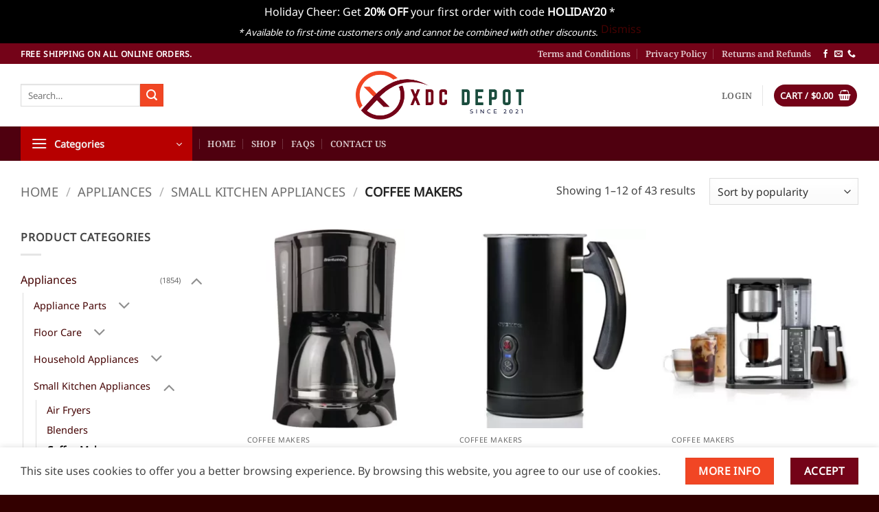

--- FILE ---
content_type: text/html; charset=UTF-8
request_url: https://xdcdepot.com/product-category/appliances/small-kitchen-appliances/coffee-makers/?filtering=1&filter_product_brand=456,396,319,269,489,398
body_size: 27599
content:
<!DOCTYPE html>
<html lang="en-US" class="loading-site no-js">
<head>
	<meta charset="UTF-8" />
	<link rel="profile" href="https://gmpg.org/xfn/11" />
	<link rel="pingback" href="https://xdcdepot.com/xmlrpc.php" />

	<script>(function(html){html.className = html.className.replace(/\bno-js\b/,'js')})(document.documentElement);</script>
<title>Coffee Makers &#8211; XDC Depot</title>
<meta name='robots' content='max-image-preview:large' />

<!-- Google Tag Manager by PYS -->
    <script data-cfasync="false" data-pagespeed-no-defer>
	    window.dataLayerPYS = window.dataLayerPYS || [];
	</script>
<!-- End Google Tag Manager by PYS --><meta name="viewport" content="width=device-width, initial-scale=1" /><script type='application/javascript' id='pys-version-script'>console.log('PixelYourSite PRO version 11.3.0');</script>
<link rel='dns-prefetch' href='//xdcdepot.com' />
<link rel='dns-prefetch' href='//hcaptcha.com' />
<link rel='prefetch' href='https://xdcdepot.com/wp-content/themes/flatsome/assets/js/flatsome.js?ver=e2eddd6c228105dac048' />
<link rel='prefetch' href='https://xdcdepot.com/wp-content/themes/flatsome/assets/js/chunk.slider.js?ver=3.20.3' />
<link rel='prefetch' href='https://xdcdepot.com/wp-content/themes/flatsome/assets/js/chunk.popups.js?ver=3.20.3' />
<link rel='prefetch' href='https://xdcdepot.com/wp-content/themes/flatsome/assets/js/chunk.tooltips.js?ver=3.20.3' />
<link rel='prefetch' href='https://xdcdepot.com/wp-content/themes/flatsome/assets/js/woocommerce.js?ver=1c9be63d628ff7c3ff4c' />
<style id='wp-img-auto-sizes-contain-inline-css' type='text/css'>
img:is([sizes=auto i],[sizes^="auto," i]){contain-intrinsic-size:3000px 1500px}
/*# sourceURL=wp-img-auto-sizes-contain-inline-css */
</style>
<style id='woocommerce-inline-inline-css' type='text/css'>
.woocommerce form .form-row .required { visibility: visible; }
/*# sourceURL=woocommerce-inline-inline-css */
</style>
<link rel='stylesheet' id='brands-styles-css' href='https://xdcdepot.com/wp-content/plugins/woocommerce/assets/css/brands.css' type='text/css' media='all' />
<link rel='stylesheet' id='flatsome-main-css' href='https://xdcdepot.com/wp-content/themes/flatsome/assets/css/flatsome.css' type='text/css' media='all' />
<style id='flatsome-main-inline-css' type='text/css'>
@font-face {
				font-family: "fl-icons";
				font-display: block;
				src: url(https://xdcdepot.com/wp-content/themes/flatsome/assets/css/icons/fl-icons.eot?v=3.20.3);
				src:
					url(https://xdcdepot.com/wp-content/themes/flatsome/assets/css/icons/fl-icons.eot#iefix?v=3.20.3) format("embedded-opentype"),
					url(https://xdcdepot.com/wp-content/themes/flatsome/assets/css/icons/fl-icons.woff2?v=3.20.3) format("woff2"),
					url(https://xdcdepot.com/wp-content/themes/flatsome/assets/css/icons/fl-icons.ttf?v=3.20.3) format("truetype"),
					url(https://xdcdepot.com/wp-content/themes/flatsome/assets/css/icons/fl-icons.woff?v=3.20.3) format("woff"),
					url(https://xdcdepot.com/wp-content/themes/flatsome/assets/css/icons/fl-icons.svg?v=3.20.3#fl-icons) format("svg");
			}
/*# sourceURL=flatsome-main-inline-css */
</style>
<link rel='stylesheet' id='flatsome-shop-css' href='https://xdcdepot.com/wp-content/themes/flatsome/assets/css/flatsome-shop.css' type='text/css' media='all' />
<link rel='stylesheet' id='flatsome-style-css' href='https://xdcdepot.com/wp-content/themes/flatsome/style.css' type='text/css' media='all' />
<script type="text/javascript" src="https://xdcdepot.com/wp-includes/js/jquery/jquery.min.js" id="jquery-core-js"></script>
<script type="text/javascript" src="https://xdcdepot.com/wp-content/plugins/woocommerce/assets/js/jquery-blockui/jquery.blockUI.min.js" id="wc-jquery-blockui-js" data-wp-strategy="defer"></script>
<script type="text/javascript" id="wc-add-to-cart-js-extra">
/* <![CDATA[ */
var wc_add_to_cart_params = {"ajax_url":"/wp-admin/admin-ajax.php","wc_ajax_url":"/?wc-ajax=%%endpoint%%","i18n_view_cart":"View cart","cart_url":"https://xdcdepot.com/cart/","is_cart":"","cart_redirect_after_add":"no"};
//# sourceURL=wc-add-to-cart-js-extra
/* ]]> */
</script>
<script type="text/javascript" src="https://xdcdepot.com/wp-content/plugins/woocommerce/assets/js/frontend/add-to-cart.min.js" id="wc-add-to-cart-js" defer="defer" data-wp-strategy="defer"></script>
<script type="text/javascript" src="https://xdcdepot.com/wp-content/plugins/woocommerce/assets/js/js-cookie/js.cookie.min.js" id="wc-js-cookie-js" data-wp-strategy="defer"></script>
<script type="text/javascript" src="https://xdcdepot.com/wp-content/plugins/pixelyoursite-pro/dist/scripts/js.cookie-2.1.3.min.js" id="js-cookie-pys-js"></script>
<script type="text/javascript" src="https://xdcdepot.com/wp-content/plugins/pixelyoursite-pro/dist/scripts/jquery.bind-first-0.2.3.min.js" id="jquery-bind-first-js"></script>
<script type="text/javascript" src="https://xdcdepot.com/wp-content/plugins/pixelyoursite-pro/dist/scripts/tld.min.js" id="js-tld-js"></script>
<script type="text/javascript" id="pys-js-extra">
/* <![CDATA[ */
var pysOptions = {"staticEvents":{"google_ads":{"init_event":[{"delay":0,"type":"static","conversion_ids":["AW-16744812773"],"name":"page_view","eventID":"05ee4204-975d-4133-b00f-e8a7cdccaab0","params":{"post_type":"product_brand","plugin":"PixelYourSite","event_url":"xdcdepot.com/product-category/appliances/small-kitchen-appliances/coffee-makers/","user_role":"guest"},"e_id":"init_event","ids":[],"hasTimeWindow":false,"timeWindow":0,"woo_order":"","edd_order":""}]}},"dynamicEvents":[],"triggerEvents":[],"triggerEventTypes":[],"google_ads":{"conversion_ids":["AW-16744812773"],"enhanced_conversion":["index_0"],"woo_purchase_conversion_track":"current_event","woo_initiate_checkout_conversion_track":"current_event","woo_add_to_cart_conversion_track":"current_event","woo_view_content_conversion_track":"current_event","woo_view_category_conversion_track":"current_event","edd_purchase_conversion_track":"current_event","edd_initiate_checkout_conversion_track":"current_event","edd_add_to_cart_conversion_track":"current_event","edd_view_content_conversion_track":"current_event","edd_view_category_conversion_track":"current_event","wooVariableAsSimple":true,"crossDomainEnabled":false,"crossDomainAcceptIncoming":false,"crossDomainDomains":[]},"debug":"","siteUrl":"https://xdcdepot.com","ajaxUrl":"https://xdcdepot.com/wp-admin/admin-ajax.php","ajax_event":"10abb21753","trackUTMs":"1","trackTrafficSource":"1","user_id":"0","enable_lading_page_param":"1","cookie_duration":"7","enable_event_day_param":"1","enable_event_month_param":"1","enable_event_time_param":"1","enable_remove_target_url_param":"1","enable_remove_download_url_param":"1","visit_data_model":"first_visit","last_visit_duration":"60","enable_auto_save_advance_matching":"1","enable_success_send_form":"","enable_automatic_events":"","enable_event_video":"","ajaxForServerEvent":"1","ajaxForServerStaticEvent":"1","send_external_id":"1","external_id_expire":"180","track_cookie_for_subdomains":"1","google_consent_mode":"1","data_persistency":"keep_data","advance_matching_form":{"enable_advance_matching_forms":true,"advance_matching_fn_names":["","first_name","first-name","first name","name"],"advance_matching_ln_names":["","last_name","last-name","last name"],"advance_matching_tel_names":["","phone","tel"],"advance_matching_em_names":[""]},"advance_matching_url":{"enable_advance_matching_url":true,"advance_matching_fn_names":[""],"advance_matching_ln_names":[""],"advance_matching_tel_names":[""],"advance_matching_em_names":[""]},"track_dynamic_fields":[],"gdpr":{"ajax_enabled":false,"all_disabled_by_api":false,"facebook_disabled_by_api":false,"tiktok_disabled_by_api":false,"analytics_disabled_by_api":false,"google_ads_disabled_by_api":false,"pinterest_disabled_by_api":false,"bing_disabled_by_api":false,"externalID_disabled_by_api":false,"facebook_prior_consent_enabled":true,"tiktok_prior_consent_enabled":true,"analytics_prior_consent_enabled":true,"google_ads_prior_consent_enabled":true,"pinterest_prior_consent_enabled":true,"bing_prior_consent_enabled":true,"cookiebot_integration_enabled":false,"cookiebot_facebook_consent_category":"marketing","cookiebot_tiktok_consent_category":"marketing","cookiebot_analytics_consent_category":"statistics","cookiebot_google_ads_consent_category":"marketing","cookiebot_pinterest_consent_category":"marketing","cookiebot_bing_consent_category":"marketing","cookie_notice_integration_enabled":false,"cookie_law_info_integration_enabled":false,"real_cookie_banner_integration_enabled":false,"consent_magic_integration_enabled":false,"analytics_storage":{"enabled":true,"value":"granted","filter":false},"ad_storage":{"enabled":true,"value":"granted","filter":false},"ad_user_data":{"enabled":true,"value":"granted","filter":false},"ad_personalization":{"enabled":true,"value":"granted","filter":false}},"cookie":{"disabled_all_cookie":false,"disabled_start_session_cookie":false,"disabled_advanced_form_data_cookie":false,"disabled_landing_page_cookie":false,"disabled_first_visit_cookie":false,"disabled_trafficsource_cookie":false,"disabled_utmTerms_cookie":false,"disabled_utmId_cookie":false},"tracking_analytics":{"TrafficSource":"direct","TrafficLanding":"https://xdcdepot.com/product-category/appliances/small-kitchen-appliances/coffee-makers/","TrafficUtms":[],"TrafficUtmsId":[],"userDataEnable":true,"userData":{"emails":[],"phones":[],"addresses":[]},"use_encoding_provided_data":true,"use_multiple_provided_data":true},"GATags":{"ga_datalayer_type":"default","ga_datalayer_name":"dataLayerPYS"},"automatic":{"enable_youtube":true,"enable_vimeo":true,"enable_video":false},"woo":{"enabled":true,"enabled_save_data_to_orders":true,"addToCartOnButtonEnabled":true,"addToCartOnButtonValueEnabled":true,"addToCartOnButtonValueOption":"price","woo_purchase_on_transaction":true,"woo_view_content_variation_is_selected":true,"singleProductId":null,"affiliateEnabled":false,"removeFromCartSelector":"form.woocommerce-cart-form .remove","addToCartCatchMethod":"add_cart_hook","is_order_received_page":false,"containOrderId":false,"affiliateEventName":"Lead"},"edd":{"enabled":false},"cache_bypass":"1768910598"};
//# sourceURL=pys-js-extra
/* ]]> */
</script>
<script type="text/javascript" src="https://xdcdepot.com/wp-content/plugins/pixelyoursite-pro/dist/scripts/public.js" id="pys-js"></script>
<link rel="EditURI" type="application/rsd+xml" title="RSD" href="https://xdcdepot.com/xmlrpc.php?rsd" />

<link rel="stylesheet" href="https://cdnjs.cloudflare.com/ajax/libs/font-awesome/6.7.2/css/all.min.css" integrity="sha512-Evv84Mr4kqVGRNSgIGL/F/aIDqQb7xQ2vcrdIwxfjThSH8CSR7PBEakCr51Ck+w+/U6swU2Im1vVX0SVk9ABhg==" crossorigin="anonymous" referrerpolicy="no-referrer" />
<!-- Google Tag Manager -->
<script>(function(w,d,s,l,i){w[l]=w[l]||[];w[l].push({'gtm.start':
new Date().getTime(),event:'gtm.js'});var f=d.getElementsByTagName(s)[0],
j=d.createElement(s),dl=l!='dataLayer'?'&l='+l:'';j.async=true;j.src=
'https://www.googletagmanager.com/gtm.js?id='+i+dl;f.parentNode.insertBefore(j,f);
})(window,document,'script','dataLayer','GTM-K8F9MGM');</script>
<!-- End Google Tag Manager --><style>
.h-captcha{position:relative;display:block;margin-bottom:2rem;padding:0;clear:both}.h-captcha[data-size="normal"]{width:302px;height:76px}.h-captcha[data-size="compact"]{width:158px;height:138px}.h-captcha[data-size="invisible"]{display:none}.h-captcha iframe{z-index:1}.h-captcha::before{content:"";display:block;position:absolute;top:0;left:0;background:url(https://xdcdepot.com/wp-content/plugins/hcaptcha-for-forms-and-more/assets/images/hcaptcha-div-logo.svg) no-repeat;border:1px solid #fff0;border-radius:4px;box-sizing:border-box}.h-captcha::after{content:"The hCaptcha loading is delayed until user interaction.";font-family:-apple-system,system-ui,BlinkMacSystemFont,"Segoe UI",Roboto,Oxygen,Ubuntu,"Helvetica Neue",Arial,sans-serif;font-size:10px;font-weight:500;position:absolute;top:0;bottom:0;left:0;right:0;box-sizing:border-box;color:#bf1722;opacity:0}.h-captcha:not(:has(iframe))::after{animation:hcap-msg-fade-in .3s ease forwards;animation-delay:2s}.h-captcha:has(iframe)::after{animation:none;opacity:0}@keyframes hcap-msg-fade-in{to{opacity:1}}.h-captcha[data-size="normal"]::before{width:302px;height:76px;background-position:93.8% 28%}.h-captcha[data-size="normal"]::after{width:302px;height:76px;display:flex;flex-wrap:wrap;align-content:center;line-height:normal;padding:0 75px 0 10px}.h-captcha[data-size="compact"]::before{width:158px;height:138px;background-position:49.9% 78.8%}.h-captcha[data-size="compact"]::after{width:158px;height:138px;text-align:center;line-height:normal;padding:24px 10px 10px 10px}.h-captcha[data-theme="light"]::before,body.is-light-theme .h-captcha[data-theme="auto"]::before,.h-captcha[data-theme="auto"]::before{background-color:#fafafa;border:1px solid #e0e0e0}.h-captcha[data-theme="dark"]::before,body.is-dark-theme .h-captcha[data-theme="auto"]::before,html.wp-dark-mode-active .h-captcha[data-theme="auto"]::before,html.drdt-dark-mode .h-captcha[data-theme="auto"]::before{background-image:url(https://xdcdepot.com/wp-content/plugins/hcaptcha-for-forms-and-more/assets/images/hcaptcha-div-logo-white.svg);background-repeat:no-repeat;background-color:#333;border:1px solid #f5f5f5}@media (prefers-color-scheme:dark){.h-captcha[data-theme="auto"]::before{background-image:url(https://xdcdepot.com/wp-content/plugins/hcaptcha-for-forms-and-more/assets/images/hcaptcha-div-logo-white.svg);background-repeat:no-repeat;background-color:#333;border:1px solid #f5f5f5}}.h-captcha[data-theme="custom"]::before{background-color:initial}.h-captcha[data-size="invisible"]::before,.h-captcha[data-size="invisible"]::after{display:none}.h-captcha iframe{position:relative}div[style*="z-index: 2147483647"] div[style*="border-width: 11px"][style*="position: absolute"][style*="pointer-events: none"]{border-style:none}
</style>
	<noscript><style>.woocommerce-product-gallery{ opacity: 1 !important; }</style></noscript>
	<link rel="icon" href="https://xdcdepot.com/wp-content/uploads/cropped-xdcdepot_v2-32x32.png" sizes="32x32" />
<link rel="icon" href="https://xdcdepot.com/wp-content/uploads/cropped-xdcdepot_v2-192x192.png" sizes="192x192" />
<link rel="apple-touch-icon" href="https://xdcdepot.com/wp-content/uploads/cropped-xdcdepot_v2-180x180.png" />
<meta name="msapplication-TileImage" content="https://xdcdepot.com/wp-content/uploads/cropped-xdcdepot_v2-270x270.png" />
<style id="custom-css" type="text/css">:root {--primary-color: #740318;--fs-color-primary: #740318;--fs-color-secondary: #f14624;--fs-color-success: #627D47;--fs-color-alert: #b20000;--fs-color-base: #444444;--fs-experimental-link-color: #440202;--fs-experimental-link-color-hover: #111;}.tooltipster-base {--tooltip-color: #fff;--tooltip-bg-color: #000;}.off-canvas-right .mfp-content, .off-canvas-left .mfp-content {--drawer-width: 300px;}.off-canvas .mfp-content.off-canvas-cart {--drawer-width: 360px;}.container-width, .full-width .ubermenu-nav, .container, .row{max-width: 1250px}.row.row-collapse{max-width: 1220px}.row.row-small{max-width: 1242.5px}.row.row-large{max-width: 1280px}.header-main{height: 91px}#logo img{max-height: 91px}#logo{width:245px;}.header-bottom{min-height: 10px}.header-top{min-height: 30px}.transparent .header-main{height: 30px}.transparent #logo img{max-height: 30px}.has-transparent + .page-title:first-of-type,.has-transparent + #main > .page-title,.has-transparent + #main > div > .page-title,.has-transparent + #main .page-header-wrapper:first-of-type .page-title{padding-top: 110px;}.header.show-on-scroll,.stuck .header-main{height:70px!important}.stuck #logo img{max-height: 70px!important}.header-bg-color {background-color: rgba(255,255,255,0.9)}.header-bottom {background-color: #4f000f}.stuck .header-main .nav > li > a{line-height: 50px }@media (max-width: 549px) {.header-main{height: 70px}#logo img{max-height: 70px}}h1,h2,h3,h4,h5,h6,.heading-font{color: #333333;}body{font-size: 100%;}@media screen and (max-width: 549px){body{font-size: 100%;}}body{font-family: "Noto Sans", sans-serif;}body {font-weight: 400;font-style: normal;}.nav > li > a {font-family: "Noto Serif", sans-serif;}.mobile-sidebar-levels-2 .nav > li > ul > li > a {font-family: "Noto Serif", sans-serif;}.nav > li > a,.mobile-sidebar-levels-2 .nav > li > ul > li > a {font-weight: 600;font-style: normal;}h1,h2,h3,h4,h5,h6,.heading-font, .off-canvas-center .nav-sidebar.nav-vertical > li > a{font-family: "Noto Serif", sans-serif;}h1,h2,h3,h4,h5,h6,.heading-font,.banner h1,.banner h2 {font-weight: 600;font-style: normal;}.alt-font{font-family: "Dancing Script", sans-serif;}.alt-font {font-weight: 400!important;font-style: normal!important;}.price del, .product_list_widget del, del .woocommerce-Price-amount { color: #2a2727; }ins .woocommerce-Price-amount { color: #b10000; }@media screen and (min-width: 550px){.products .box-vertical .box-image{min-width: 300px!important;width: 300px!important;}}.footer-2{background-color: #330000}.absolute-footer, html{background-color: #330000}.header-vertical-menu__opener{background-color: #b70000}.nav-vertical-fly-out > li + li {border-top-width: 1px; border-top-style: solid;}/* Custom CSS */.wc-brand-list-layered-nav-product_brand{max-height:25em;overflow-y:auto;}#place_order { width:100%; height: 55px; border-radius:4px;}.responsive-image {width: 65%;max-width: 100%; /* Prevents overflow */height: auto; /* Maintains aspect ratio */padding:15px 0px;}@media (max-width: 768px) {.responsive-image {width: 100%;}}.success-color { width: 100%;padding: 10px;background: #187a26;border: 1px solid #104a17;border-radius: 4px;text-align: center;font-size: 14px;color: #fff;clear: both;margin-bottom: 20px;}.label-new.menu-item > a:after{content:"New";}.label-hot.menu-item > a:after{content:"Hot";}.label-sale.menu-item > a:after{content:"Sale";}.label-popular.menu-item > a:after{content:"Popular";}</style><style id="kirki-inline-styles">/* cyrillic-ext */
@font-face {
  font-family: 'Noto Serif';
  font-style: normal;
  font-weight: 600;
  font-stretch: 100%;
  font-display: swap;
  src: url(https://xdcdepot.com/wp-content/fonts/noto-serif/ga6iaw1J5X9T9RW6j9bNVls-hfgvz8JcMofYTa32J4wsL2JAlAhZdleTyscKtq8.woff2) format('woff2');
  unicode-range: U+0460-052F, U+1C80-1C8A, U+20B4, U+2DE0-2DFF, U+A640-A69F, U+FE2E-FE2F;
}
/* cyrillic */
@font-face {
  font-family: 'Noto Serif';
  font-style: normal;
  font-weight: 600;
  font-stretch: 100%;
  font-display: swap;
  src: url(https://xdcdepot.com/wp-content/fonts/noto-serif/ga6iaw1J5X9T9RW6j9bNVls-hfgvz8JcMofYTa32J4wsL2JAlAhZdleTw8cKtq8.woff2) format('woff2');
  unicode-range: U+0301, U+0400-045F, U+0490-0491, U+04B0-04B1, U+2116;
}
/* greek-ext */
@font-face {
  font-family: 'Noto Serif';
  font-style: normal;
  font-weight: 600;
  font-stretch: 100%;
  font-display: swap;
  src: url(https://xdcdepot.com/wp-content/fonts/noto-serif/ga6iaw1J5X9T9RW6j9bNVls-hfgvz8JcMofYTa32J4wsL2JAlAhZdleTy8cKtq8.woff2) format('woff2');
  unicode-range: U+1F00-1FFF;
}
/* greek */
@font-face {
  font-family: 'Noto Serif';
  font-style: normal;
  font-weight: 600;
  font-stretch: 100%;
  font-display: swap;
  src: url(https://xdcdepot.com/wp-content/fonts/noto-serif/ga6iaw1J5X9T9RW6j9bNVls-hfgvz8JcMofYTa32J4wsL2JAlAhZdleTxMcKtq8.woff2) format('woff2');
  unicode-range: U+0370-0377, U+037A-037F, U+0384-038A, U+038C, U+038E-03A1, U+03A3-03FF;
}
/* math */
@font-face {
  font-family: 'Noto Serif';
  font-style: normal;
  font-weight: 600;
  font-stretch: 100%;
  font-display: swap;
  src: url(https://xdcdepot.com/wp-content/fonts/noto-serif/ga6iaw1J5X9T9RW6j9bNVls-hfgvz8JcMofYTa32J4wsL2JAlAhZdleTu8cKtq8.woff2) format('woff2');
  unicode-range: U+0302-0303, U+0305, U+0307-0308, U+0310, U+0312, U+0315, U+031A, U+0326-0327, U+032C, U+032F-0330, U+0332-0333, U+0338, U+033A, U+0346, U+034D, U+0391-03A1, U+03A3-03A9, U+03B1-03C9, U+03D1, U+03D5-03D6, U+03F0-03F1, U+03F4-03F5, U+2016-2017, U+2034-2038, U+203C, U+2040, U+2043, U+2047, U+2050, U+2057, U+205F, U+2070-2071, U+2074-208E, U+2090-209C, U+20D0-20DC, U+20E1, U+20E5-20EF, U+2100-2112, U+2114-2115, U+2117-2121, U+2123-214F, U+2190, U+2192, U+2194-21AE, U+21B0-21E5, U+21F1-21F2, U+21F4-2211, U+2213-2214, U+2216-22FF, U+2308-230B, U+2310, U+2319, U+231C-2321, U+2336-237A, U+237C, U+2395, U+239B-23B7, U+23D0, U+23DC-23E1, U+2474-2475, U+25AF, U+25B3, U+25B7, U+25BD, U+25C1, U+25CA, U+25CC, U+25FB, U+266D-266F, U+27C0-27FF, U+2900-2AFF, U+2B0E-2B11, U+2B30-2B4C, U+2BFE, U+3030, U+FF5B, U+FF5D, U+1D400-1D7FF, U+1EE00-1EEFF;
}
/* vietnamese */
@font-face {
  font-family: 'Noto Serif';
  font-style: normal;
  font-weight: 600;
  font-stretch: 100%;
  font-display: swap;
  src: url(https://xdcdepot.com/wp-content/fonts/noto-serif/ga6iaw1J5X9T9RW6j9bNVls-hfgvz8JcMofYTa32J4wsL2JAlAhZdleTyMcKtq8.woff2) format('woff2');
  unicode-range: U+0102-0103, U+0110-0111, U+0128-0129, U+0168-0169, U+01A0-01A1, U+01AF-01B0, U+0300-0301, U+0303-0304, U+0308-0309, U+0323, U+0329, U+1EA0-1EF9, U+20AB;
}
/* latin-ext */
@font-face {
  font-family: 'Noto Serif';
  font-style: normal;
  font-weight: 600;
  font-stretch: 100%;
  font-display: swap;
  src: url(https://xdcdepot.com/wp-content/fonts/noto-serif/ga6iaw1J5X9T9RW6j9bNVls-hfgvz8JcMofYTa32J4wsL2JAlAhZdleTyccKtq8.woff2) format('woff2');
  unicode-range: U+0100-02BA, U+02BD-02C5, U+02C7-02CC, U+02CE-02D7, U+02DD-02FF, U+0304, U+0308, U+0329, U+1D00-1DBF, U+1E00-1E9F, U+1EF2-1EFF, U+2020, U+20A0-20AB, U+20AD-20C0, U+2113, U+2C60-2C7F, U+A720-A7FF;
}
/* latin */
@font-face {
  font-family: 'Noto Serif';
  font-style: normal;
  font-weight: 600;
  font-stretch: 100%;
  font-display: swap;
  src: url(https://xdcdepot.com/wp-content/fonts/noto-serif/ga6iaw1J5X9T9RW6j9bNVls-hfgvz8JcMofYTa32J4wsL2JAlAhZdleTx8cK.woff2) format('woff2');
  unicode-range: U+0000-00FF, U+0131, U+0152-0153, U+02BB-02BC, U+02C6, U+02DA, U+02DC, U+0304, U+0308, U+0329, U+2000-206F, U+20AC, U+2122, U+2191, U+2193, U+2212, U+2215, U+FEFF, U+FFFD;
}/* cyrillic-ext */
@font-face {
  font-family: 'Noto Sans';
  font-style: normal;
  font-weight: 400;
  font-stretch: 100%;
  font-display: swap;
  src: url(https://xdcdepot.com/wp-content/fonts/noto-sans/o-0mIpQlx3QUlC5A4PNB6Ryti20_6n1iPHjcz6L1SoM-jCpoiyD9A-9X6VLKzA.woff2) format('woff2');
  unicode-range: U+0460-052F, U+1C80-1C8A, U+20B4, U+2DE0-2DFF, U+A640-A69F, U+FE2E-FE2F;
}
/* cyrillic */
@font-face {
  font-family: 'Noto Sans';
  font-style: normal;
  font-weight: 400;
  font-stretch: 100%;
  font-display: swap;
  src: url(https://xdcdepot.com/wp-content/fonts/noto-sans/o-0mIpQlx3QUlC5A4PNB6Ryti20_6n1iPHjcz6L1SoM-jCpoiyD9A-9e6VLKzA.woff2) format('woff2');
  unicode-range: U+0301, U+0400-045F, U+0490-0491, U+04B0-04B1, U+2116;
}
/* devanagari */
@font-face {
  font-family: 'Noto Sans';
  font-style: normal;
  font-weight: 400;
  font-stretch: 100%;
  font-display: swap;
  src: url(https://xdcdepot.com/wp-content/fonts/noto-sans/o-0mIpQlx3QUlC5A4PNB6Ryti20_6n1iPHjcz6L1SoM-jCpoiyD9A-9b6VLKzA.woff2) format('woff2');
  unicode-range: U+0900-097F, U+1CD0-1CF9, U+200C-200D, U+20A8, U+20B9, U+20F0, U+25CC, U+A830-A839, U+A8E0-A8FF, U+11B00-11B09;
}
/* greek-ext */
@font-face {
  font-family: 'Noto Sans';
  font-style: normal;
  font-weight: 400;
  font-stretch: 100%;
  font-display: swap;
  src: url(https://xdcdepot.com/wp-content/fonts/noto-sans/o-0mIpQlx3QUlC5A4PNB6Ryti20_6n1iPHjcz6L1SoM-jCpoiyD9A-9W6VLKzA.woff2) format('woff2');
  unicode-range: U+1F00-1FFF;
}
/* greek */
@font-face {
  font-family: 'Noto Sans';
  font-style: normal;
  font-weight: 400;
  font-stretch: 100%;
  font-display: swap;
  src: url(https://xdcdepot.com/wp-content/fonts/noto-sans/o-0mIpQlx3QUlC5A4PNB6Ryti20_6n1iPHjcz6L1SoM-jCpoiyD9A-9Z6VLKzA.woff2) format('woff2');
  unicode-range: U+0370-0377, U+037A-037F, U+0384-038A, U+038C, U+038E-03A1, U+03A3-03FF;
}
/* vietnamese */
@font-face {
  font-family: 'Noto Sans';
  font-style: normal;
  font-weight: 400;
  font-stretch: 100%;
  font-display: swap;
  src: url(https://xdcdepot.com/wp-content/fonts/noto-sans/o-0mIpQlx3QUlC5A4PNB6Ryti20_6n1iPHjcz6L1SoM-jCpoiyD9A-9V6VLKzA.woff2) format('woff2');
  unicode-range: U+0102-0103, U+0110-0111, U+0128-0129, U+0168-0169, U+01A0-01A1, U+01AF-01B0, U+0300-0301, U+0303-0304, U+0308-0309, U+0323, U+0329, U+1EA0-1EF9, U+20AB;
}
/* latin-ext */
@font-face {
  font-family: 'Noto Sans';
  font-style: normal;
  font-weight: 400;
  font-stretch: 100%;
  font-display: swap;
  src: url(https://xdcdepot.com/wp-content/fonts/noto-sans/o-0mIpQlx3QUlC5A4PNB6Ryti20_6n1iPHjcz6L1SoM-jCpoiyD9A-9U6VLKzA.woff2) format('woff2');
  unicode-range: U+0100-02BA, U+02BD-02C5, U+02C7-02CC, U+02CE-02D7, U+02DD-02FF, U+0304, U+0308, U+0329, U+1D00-1DBF, U+1E00-1E9F, U+1EF2-1EFF, U+2020, U+20A0-20AB, U+20AD-20C0, U+2113, U+2C60-2C7F, U+A720-A7FF;
}
/* latin */
@font-face {
  font-family: 'Noto Sans';
  font-style: normal;
  font-weight: 400;
  font-stretch: 100%;
  font-display: swap;
  src: url(https://xdcdepot.com/wp-content/fonts/noto-sans/o-0mIpQlx3QUlC5A4PNB6Ryti20_6n1iPHjcz6L1SoM-jCpoiyD9A-9a6VI.woff2) format('woff2');
  unicode-range: U+0000-00FF, U+0131, U+0152-0153, U+02BB-02BC, U+02C6, U+02DA, U+02DC, U+0304, U+0308, U+0329, U+2000-206F, U+20AC, U+2122, U+2191, U+2193, U+2212, U+2215, U+FEFF, U+FFFD;
}/* vietnamese */
@font-face {
  font-family: 'Dancing Script';
  font-style: normal;
  font-weight: 400;
  font-display: swap;
  src: url(https://xdcdepot.com/wp-content/fonts/dancing-script/If2cXTr6YS-zF4S-kcSWSVi_sxjsohD9F50Ruu7BMSo3Rep8ltA.woff2) format('woff2');
  unicode-range: U+0102-0103, U+0110-0111, U+0128-0129, U+0168-0169, U+01A0-01A1, U+01AF-01B0, U+0300-0301, U+0303-0304, U+0308-0309, U+0323, U+0329, U+1EA0-1EF9, U+20AB;
}
/* latin-ext */
@font-face {
  font-family: 'Dancing Script';
  font-style: normal;
  font-weight: 400;
  font-display: swap;
  src: url(https://xdcdepot.com/wp-content/fonts/dancing-script/If2cXTr6YS-zF4S-kcSWSVi_sxjsohD9F50Ruu7BMSo3ROp8ltA.woff2) format('woff2');
  unicode-range: U+0100-02BA, U+02BD-02C5, U+02C7-02CC, U+02CE-02D7, U+02DD-02FF, U+0304, U+0308, U+0329, U+1D00-1DBF, U+1E00-1E9F, U+1EF2-1EFF, U+2020, U+20A0-20AB, U+20AD-20C0, U+2113, U+2C60-2C7F, U+A720-A7FF;
}
/* latin */
@font-face {
  font-family: 'Dancing Script';
  font-style: normal;
  font-weight: 400;
  font-display: swap;
  src: url(https://xdcdepot.com/wp-content/fonts/dancing-script/If2cXTr6YS-zF4S-kcSWSVi_sxjsohD9F50Ruu7BMSo3Sup8.woff2) format('woff2');
  unicode-range: U+0000-00FF, U+0131, U+0152-0153, U+02BB-02BC, U+02C6, U+02DA, U+02DC, U+0304, U+0308, U+0329, U+2000-206F, U+20AC, U+2122, U+2191, U+2193, U+2212, U+2215, U+FEFF, U+FFFD;
}</style><link rel='stylesheet' id='wc-blocks-style-css' href='https://xdcdepot.com/wp-content/plugins/woocommerce/assets/client/blocks/wc-blocks.css' type='text/css' media='all' />
<style id='global-styles-inline-css' type='text/css'>
:root{--wp--preset--aspect-ratio--square: 1;--wp--preset--aspect-ratio--4-3: 4/3;--wp--preset--aspect-ratio--3-4: 3/4;--wp--preset--aspect-ratio--3-2: 3/2;--wp--preset--aspect-ratio--2-3: 2/3;--wp--preset--aspect-ratio--16-9: 16/9;--wp--preset--aspect-ratio--9-16: 9/16;--wp--preset--color--black: #000000;--wp--preset--color--cyan-bluish-gray: #abb8c3;--wp--preset--color--white: #ffffff;--wp--preset--color--pale-pink: #f78da7;--wp--preset--color--vivid-red: #cf2e2e;--wp--preset--color--luminous-vivid-orange: #ff6900;--wp--preset--color--luminous-vivid-amber: #fcb900;--wp--preset--color--light-green-cyan: #7bdcb5;--wp--preset--color--vivid-green-cyan: #00d084;--wp--preset--color--pale-cyan-blue: #8ed1fc;--wp--preset--color--vivid-cyan-blue: #0693e3;--wp--preset--color--vivid-purple: #9b51e0;--wp--preset--color--primary: #740318;--wp--preset--color--secondary: #f14624;--wp--preset--color--success: #627D47;--wp--preset--color--alert: #b20000;--wp--preset--gradient--vivid-cyan-blue-to-vivid-purple: linear-gradient(135deg,rgb(6,147,227) 0%,rgb(155,81,224) 100%);--wp--preset--gradient--light-green-cyan-to-vivid-green-cyan: linear-gradient(135deg,rgb(122,220,180) 0%,rgb(0,208,130) 100%);--wp--preset--gradient--luminous-vivid-amber-to-luminous-vivid-orange: linear-gradient(135deg,rgb(252,185,0) 0%,rgb(255,105,0) 100%);--wp--preset--gradient--luminous-vivid-orange-to-vivid-red: linear-gradient(135deg,rgb(255,105,0) 0%,rgb(207,46,46) 100%);--wp--preset--gradient--very-light-gray-to-cyan-bluish-gray: linear-gradient(135deg,rgb(238,238,238) 0%,rgb(169,184,195) 100%);--wp--preset--gradient--cool-to-warm-spectrum: linear-gradient(135deg,rgb(74,234,220) 0%,rgb(151,120,209) 20%,rgb(207,42,186) 40%,rgb(238,44,130) 60%,rgb(251,105,98) 80%,rgb(254,248,76) 100%);--wp--preset--gradient--blush-light-purple: linear-gradient(135deg,rgb(255,206,236) 0%,rgb(152,150,240) 100%);--wp--preset--gradient--blush-bordeaux: linear-gradient(135deg,rgb(254,205,165) 0%,rgb(254,45,45) 50%,rgb(107,0,62) 100%);--wp--preset--gradient--luminous-dusk: linear-gradient(135deg,rgb(255,203,112) 0%,rgb(199,81,192) 50%,rgb(65,88,208) 100%);--wp--preset--gradient--pale-ocean: linear-gradient(135deg,rgb(255,245,203) 0%,rgb(182,227,212) 50%,rgb(51,167,181) 100%);--wp--preset--gradient--electric-grass: linear-gradient(135deg,rgb(202,248,128) 0%,rgb(113,206,126) 100%);--wp--preset--gradient--midnight: linear-gradient(135deg,rgb(2,3,129) 0%,rgb(40,116,252) 100%);--wp--preset--font-size--small: 13px;--wp--preset--font-size--medium: 20px;--wp--preset--font-size--large: 36px;--wp--preset--font-size--x-large: 42px;--wp--preset--spacing--20: 0.44rem;--wp--preset--spacing--30: 0.67rem;--wp--preset--spacing--40: 1rem;--wp--preset--spacing--50: 1.5rem;--wp--preset--spacing--60: 2.25rem;--wp--preset--spacing--70: 3.38rem;--wp--preset--spacing--80: 5.06rem;--wp--preset--shadow--natural: 6px 6px 9px rgba(0, 0, 0, 0.2);--wp--preset--shadow--deep: 12px 12px 50px rgba(0, 0, 0, 0.4);--wp--preset--shadow--sharp: 6px 6px 0px rgba(0, 0, 0, 0.2);--wp--preset--shadow--outlined: 6px 6px 0px -3px rgb(255, 255, 255), 6px 6px rgb(0, 0, 0);--wp--preset--shadow--crisp: 6px 6px 0px rgb(0, 0, 0);}:where(body) { margin: 0; }.wp-site-blocks > .alignleft { float: left; margin-right: 2em; }.wp-site-blocks > .alignright { float: right; margin-left: 2em; }.wp-site-blocks > .aligncenter { justify-content: center; margin-left: auto; margin-right: auto; }:where(.is-layout-flex){gap: 0.5em;}:where(.is-layout-grid){gap: 0.5em;}.is-layout-flow > .alignleft{float: left;margin-inline-start: 0;margin-inline-end: 2em;}.is-layout-flow > .alignright{float: right;margin-inline-start: 2em;margin-inline-end: 0;}.is-layout-flow > .aligncenter{margin-left: auto !important;margin-right: auto !important;}.is-layout-constrained > .alignleft{float: left;margin-inline-start: 0;margin-inline-end: 2em;}.is-layout-constrained > .alignright{float: right;margin-inline-start: 2em;margin-inline-end: 0;}.is-layout-constrained > .aligncenter{margin-left: auto !important;margin-right: auto !important;}.is-layout-constrained > :where(:not(.alignleft):not(.alignright):not(.alignfull)){margin-left: auto !important;margin-right: auto !important;}body .is-layout-flex{display: flex;}.is-layout-flex{flex-wrap: wrap;align-items: center;}.is-layout-flex > :is(*, div){margin: 0;}body .is-layout-grid{display: grid;}.is-layout-grid > :is(*, div){margin: 0;}body{padding-top: 0px;padding-right: 0px;padding-bottom: 0px;padding-left: 0px;}a:where(:not(.wp-element-button)){text-decoration: none;}:root :where(.wp-element-button, .wp-block-button__link){background-color: #32373c;border-width: 0;color: #fff;font-family: inherit;font-size: inherit;font-style: inherit;font-weight: inherit;letter-spacing: inherit;line-height: inherit;padding-top: calc(0.667em + 2px);padding-right: calc(1.333em + 2px);padding-bottom: calc(0.667em + 2px);padding-left: calc(1.333em + 2px);text-decoration: none;text-transform: inherit;}.has-black-color{color: var(--wp--preset--color--black) !important;}.has-cyan-bluish-gray-color{color: var(--wp--preset--color--cyan-bluish-gray) !important;}.has-white-color{color: var(--wp--preset--color--white) !important;}.has-pale-pink-color{color: var(--wp--preset--color--pale-pink) !important;}.has-vivid-red-color{color: var(--wp--preset--color--vivid-red) !important;}.has-luminous-vivid-orange-color{color: var(--wp--preset--color--luminous-vivid-orange) !important;}.has-luminous-vivid-amber-color{color: var(--wp--preset--color--luminous-vivid-amber) !important;}.has-light-green-cyan-color{color: var(--wp--preset--color--light-green-cyan) !important;}.has-vivid-green-cyan-color{color: var(--wp--preset--color--vivid-green-cyan) !important;}.has-pale-cyan-blue-color{color: var(--wp--preset--color--pale-cyan-blue) !important;}.has-vivid-cyan-blue-color{color: var(--wp--preset--color--vivid-cyan-blue) !important;}.has-vivid-purple-color{color: var(--wp--preset--color--vivid-purple) !important;}.has-primary-color{color: var(--wp--preset--color--primary) !important;}.has-secondary-color{color: var(--wp--preset--color--secondary) !important;}.has-success-color{color: var(--wp--preset--color--success) !important;}.has-alert-color{color: var(--wp--preset--color--alert) !important;}.has-black-background-color{background-color: var(--wp--preset--color--black) !important;}.has-cyan-bluish-gray-background-color{background-color: var(--wp--preset--color--cyan-bluish-gray) !important;}.has-white-background-color{background-color: var(--wp--preset--color--white) !important;}.has-pale-pink-background-color{background-color: var(--wp--preset--color--pale-pink) !important;}.has-vivid-red-background-color{background-color: var(--wp--preset--color--vivid-red) !important;}.has-luminous-vivid-orange-background-color{background-color: var(--wp--preset--color--luminous-vivid-orange) !important;}.has-luminous-vivid-amber-background-color{background-color: var(--wp--preset--color--luminous-vivid-amber) !important;}.has-light-green-cyan-background-color{background-color: var(--wp--preset--color--light-green-cyan) !important;}.has-vivid-green-cyan-background-color{background-color: var(--wp--preset--color--vivid-green-cyan) !important;}.has-pale-cyan-blue-background-color{background-color: var(--wp--preset--color--pale-cyan-blue) !important;}.has-vivid-cyan-blue-background-color{background-color: var(--wp--preset--color--vivid-cyan-blue) !important;}.has-vivid-purple-background-color{background-color: var(--wp--preset--color--vivid-purple) !important;}.has-primary-background-color{background-color: var(--wp--preset--color--primary) !important;}.has-secondary-background-color{background-color: var(--wp--preset--color--secondary) !important;}.has-success-background-color{background-color: var(--wp--preset--color--success) !important;}.has-alert-background-color{background-color: var(--wp--preset--color--alert) !important;}.has-black-border-color{border-color: var(--wp--preset--color--black) !important;}.has-cyan-bluish-gray-border-color{border-color: var(--wp--preset--color--cyan-bluish-gray) !important;}.has-white-border-color{border-color: var(--wp--preset--color--white) !important;}.has-pale-pink-border-color{border-color: var(--wp--preset--color--pale-pink) !important;}.has-vivid-red-border-color{border-color: var(--wp--preset--color--vivid-red) !important;}.has-luminous-vivid-orange-border-color{border-color: var(--wp--preset--color--luminous-vivid-orange) !important;}.has-luminous-vivid-amber-border-color{border-color: var(--wp--preset--color--luminous-vivid-amber) !important;}.has-light-green-cyan-border-color{border-color: var(--wp--preset--color--light-green-cyan) !important;}.has-vivid-green-cyan-border-color{border-color: var(--wp--preset--color--vivid-green-cyan) !important;}.has-pale-cyan-blue-border-color{border-color: var(--wp--preset--color--pale-cyan-blue) !important;}.has-vivid-cyan-blue-border-color{border-color: var(--wp--preset--color--vivid-cyan-blue) !important;}.has-vivid-purple-border-color{border-color: var(--wp--preset--color--vivid-purple) !important;}.has-primary-border-color{border-color: var(--wp--preset--color--primary) !important;}.has-secondary-border-color{border-color: var(--wp--preset--color--secondary) !important;}.has-success-border-color{border-color: var(--wp--preset--color--success) !important;}.has-alert-border-color{border-color: var(--wp--preset--color--alert) !important;}.has-vivid-cyan-blue-to-vivid-purple-gradient-background{background: var(--wp--preset--gradient--vivid-cyan-blue-to-vivid-purple) !important;}.has-light-green-cyan-to-vivid-green-cyan-gradient-background{background: var(--wp--preset--gradient--light-green-cyan-to-vivid-green-cyan) !important;}.has-luminous-vivid-amber-to-luminous-vivid-orange-gradient-background{background: var(--wp--preset--gradient--luminous-vivid-amber-to-luminous-vivid-orange) !important;}.has-luminous-vivid-orange-to-vivid-red-gradient-background{background: var(--wp--preset--gradient--luminous-vivid-orange-to-vivid-red) !important;}.has-very-light-gray-to-cyan-bluish-gray-gradient-background{background: var(--wp--preset--gradient--very-light-gray-to-cyan-bluish-gray) !important;}.has-cool-to-warm-spectrum-gradient-background{background: var(--wp--preset--gradient--cool-to-warm-spectrum) !important;}.has-blush-light-purple-gradient-background{background: var(--wp--preset--gradient--blush-light-purple) !important;}.has-blush-bordeaux-gradient-background{background: var(--wp--preset--gradient--blush-bordeaux) !important;}.has-luminous-dusk-gradient-background{background: var(--wp--preset--gradient--luminous-dusk) !important;}.has-pale-ocean-gradient-background{background: var(--wp--preset--gradient--pale-ocean) !important;}.has-electric-grass-gradient-background{background: var(--wp--preset--gradient--electric-grass) !important;}.has-midnight-gradient-background{background: var(--wp--preset--gradient--midnight) !important;}.has-small-font-size{font-size: var(--wp--preset--font-size--small) !important;}.has-medium-font-size{font-size: var(--wp--preset--font-size--medium) !important;}.has-large-font-size{font-size: var(--wp--preset--font-size--large) !important;}.has-x-large-font-size{font-size: var(--wp--preset--font-size--x-large) !important;}
/*# sourceURL=global-styles-inline-css */
</style>
</head>

<body class="archive tax-product_cat term-coffee-makers term-85 wp-theme-flatsome theme-flatsome woocommerce woocommerce-page woocommerce-demo-store woocommerce-no-js full-width lightbox nav-dropdown-has-arrow nav-dropdown-has-shadow nav-dropdown-has-border">

<!-- Google Tag Manager (noscript) -->
<noscript><iframe src="https://www.googletagmanager.com/ns.html?id=GTM-K8F9MGM"
height="0" width="0" style="display:none;visibility:hidden"></iframe></noscript>
<!-- End Google Tag Manager (noscript) --><p role="complementary" aria-label="Store notice" class="woocommerce-store-notice demo_store" data-notice-id="39a033f1ec61024d61feb928fc0c69a3" style="display:none;">Holiday Cheer: Get <strong>20% OFF</strong> your first order with code <strong>HOLIDAY20</strong>
    *<br>
    <sub><i>* Available to first-time customers only and cannot be combined with other discounts.</i></sub> <a role="button" href="#" class="woocommerce-store-notice__dismiss-link">Dismiss</a></p>
<a class="skip-link screen-reader-text" href="#main">Skip to content</a>

<div id="wrapper">

	
	<header id="header" class="header has-sticky sticky-jump">
		<div class="header-wrapper">
			<div id="top-bar" class="header-top hide-for-sticky nav-dark">
    <div class="flex-row container">
      <div class="flex-col hide-for-medium flex-left">
          <ul class="nav nav-left medium-nav-center nav-small  nav-divided">
              <li class="html custom html_topbar_left"><strong class="uppercase">Free shipping on all online orders.</strong></li>          </ul>
      </div>

      <div class="flex-col hide-for-medium flex-center">
          <ul class="nav nav-center nav-small  nav-divided">
                        </ul>
      </div>

      <div class="flex-col hide-for-medium flex-right">
         <ul class="nav top-bar-nav nav-right nav-small  nav-divided">
              <li id="menu-item-191514" class="menu-item menu-item-type-post_type menu-item-object-page menu-item-191514 menu-item-design-default"><a href="https://xdcdepot.com/terms-and-conditions/" class="nav-top-link">Terms and Conditions</a></li>
<li id="menu-item-191515" class="menu-item menu-item-type-post_type menu-item-object-page menu-item-privacy-policy menu-item-191515 menu-item-design-default"><a rel="privacy-policy" href="https://xdcdepot.com/privacy-policy/" class="nav-top-link">Privacy Policy</a></li>
<li id="menu-item-191516" class="menu-item menu-item-type-post_type menu-item-object-page menu-item-191516 menu-item-design-default"><a href="https://xdcdepot.com/returns-and-refunds/" class="nav-top-link">Returns and Refunds</a></li>
<li class="html header-social-icons ml-0">
	<div class="social-icons follow-icons" ><a href="https://facebook.com/xdcdepot.ga" target="_blank" data-label="Facebook" class="icon plain tooltip facebook" title="Follow on Facebook" aria-label="Follow on Facebook" rel="noopener nofollow"><i class="icon-facebook" aria-hidden="true"></i></a><a href="/cdn-cgi/l/email-protection#a1d2d4d1d1ced3d5e1d9c5c2c5c4d1ced58fc2cecc" data-label="E-mail" target="_blank" class="icon plain tooltip email" title="Send us an email" aria-label="Send us an email" rel="nofollow noopener"><i class="icon-envelop" aria-hidden="true"></i></a><a href="tel:+14702070770" data-label="Phone" target="_blank" class="icon plain tooltip phone" title="Call us" aria-label="Call us" rel="nofollow noopener"><i class="icon-phone" aria-hidden="true"></i></a></div></li>
          </ul>
      </div>

            <div class="flex-col show-for-medium flex-grow">
          <ul class="nav nav-center nav-small mobile-nav  nav-divided">
              <li class="html custom html_topbar_left"><strong class="uppercase">Free shipping on all online orders.</strong></li>          </ul>
      </div>
      
    </div>
</div>
<div id="masthead" class="header-main show-logo-center">
      <div class="header-inner flex-row container logo-center medium-logo-center" role="navigation">

          <!-- Logo -->
          <div id="logo" class="flex-col logo">
            
<!-- Header logo -->
<a href="https://xdcdepot.com/" title="XDC Depot" rel="home">
		<img width="916" height="267" src="https://xdcdepot.com/wp-content/uploads/xdcdepot_v2.png" class="header_logo header-logo" alt="XDC Depot"/><img  width="916" height="267" src="https://xdcdepot.com/wp-content/uploads/xdcdepot_v2.png" class="header-logo-dark" alt="XDC Depot"/></a>
          </div>

          <!-- Mobile Left Elements -->
          <div class="flex-col show-for-medium flex-left">
            <ul class="mobile-nav nav nav-left ">
              <li class="nav-icon has-icon">
			<a href="#" class="is-small" data-open="#main-menu" data-pos="left" data-bg="main-menu-overlay" role="button" aria-label="Menu" aria-controls="main-menu" aria-expanded="false" aria-haspopup="dialog" data-flatsome-role-button>
			<i class="icon-menu" aria-hidden="true"></i>					</a>
	</li>
            </ul>
          </div>

          <!-- Left Elements -->
          <div class="flex-col hide-for-medium flex-left
            ">
            <ul class="header-nav header-nav-main nav nav-left  nav-uppercase" >
              <li class="header-search-form search-form html relative has-icon">
	<div class="header-search-form-wrapper">
		<div class="searchform-wrapper ux-search-box relative is-normal"><form role="search" method="get" class="searchform" action="https://xdcdepot.com/">
	<div class="flex-row relative">
						<div class="flex-col flex-grow">
			<label class="screen-reader-text" for="woocommerce-product-search-field-0">Search for:</label>
			<input type="search" id="woocommerce-product-search-field-0" class="search-field mb-0" placeholder="Search&hellip;" value="" name="s" />
			<input type="hidden" name="post_type" value="product" />
					</div>
		<div class="flex-col">
			<button type="submit" value="Search" class="ux-search-submit submit-button secondary button  icon mb-0" aria-label="Submit">
				<i class="icon-search" aria-hidden="true"></i>			</button>
		</div>
	</div>
	<div class="live-search-results text-left z-top"></div>
</form>
</div>	</div>
</li>
            </ul>
          </div>

          <!-- Right Elements -->
          <div class="flex-col hide-for-medium flex-right">
            <ul class="header-nav header-nav-main nav nav-right  nav-uppercase">
              
<li class="account-item has-icon">

	<a href="https://xdcdepot.com/my-account/" class="nav-top-link nav-top-not-logged-in is-small" title="Login" role="button" data-open="#login-form-popup" aria-controls="login-form-popup" aria-expanded="false" aria-haspopup="dialog" data-flatsome-role-button>
					<span>
			Login			</span>
				</a>




</li>
<li class="header-divider"></li><li class="cart-item has-icon">
<div class="header-button">
<a href="https://xdcdepot.com/cart/" class="header-cart-link nav-top-link icon primary button circle is-small off-canvas-toggle" title="Cart" aria-label="View cart" aria-expanded="false" aria-haspopup="dialog" role="button" data-open="#cart-popup" data-class="off-canvas-cart" data-pos="right" aria-controls="cart-popup" data-flatsome-role-button>

<span class="header-cart-title">
   Cart   /      <span class="cart-price"><span class="woocommerce-Price-amount amount"><bdi><span class="woocommerce-Price-currencySymbol">&#36;</span>0.00</bdi></span></span>
  </span>

    <i class="icon-shopping-basket" aria-hidden="true" data-icon-label="0"></i>  </a>
</div>


  <!-- Cart Sidebar Popup -->
  <div id="cart-popup" class="mfp-hide">
  <div class="cart-popup-inner inner-padding cart-popup-inner--sticky">
      <div class="cart-popup-title text-center">
          <span class="heading-font uppercase">Cart</span>
          <div class="is-divider"></div>
      </div>
	  <div class="widget_shopping_cart">
		  <div class="widget_shopping_cart_content">
			  

	<div class="ux-mini-cart-empty flex flex-row-col text-center pt pb">
				<div class="ux-mini-cart-empty-icon">
			<svg aria-hidden="true" xmlns="http://www.w3.org/2000/svg" viewBox="0 0 17 19" style="opacity:.1;height:80px;">
				<path d="M8.5 0C6.7 0 5.3 1.2 5.3 2.7v2H2.1c-.3 0-.6.3-.7.7L0 18.2c0 .4.2.8.6.8h15.7c.4 0 .7-.3.7-.7v-.1L15.6 5.4c0-.3-.3-.6-.7-.6h-3.2v-2c0-1.6-1.4-2.8-3.2-2.8zM6.7 2.7c0-.8.8-1.4 1.8-1.4s1.8.6 1.8 1.4v2H6.7v-2zm7.5 3.4 1.3 11.5h-14L2.8 6.1h2.5v1.4c0 .4.3.7.7.7.4 0 .7-.3.7-.7V6.1h3.5v1.4c0 .4.3.7.7.7s.7-.3.7-.7V6.1h2.6z" fill-rule="evenodd" clip-rule="evenodd" fill="currentColor"></path>
			</svg>
		</div>
				<p class="woocommerce-mini-cart__empty-message empty">No products in the cart.</p>
					<p class="return-to-shop">
				<a class="button primary wc-backward" href="https://xdcdepot.com/shop/">
					Return to shop				</a>
			</p>
				</div>


		  </div>
	  </div>
            <div class="payment-icons inline-block" role="group" aria-label="Payment icons"><div class="payment-icon"><svg aria-hidden="true" version="1.1" xmlns="http://www.w3.org/2000/svg" xmlns:xlink="http://www.w3.org/1999/xlink"  viewBox="0 0 64 32">
<path d="M10.781 7.688c-0.251-1.283-1.219-1.688-2.344-1.688h-8.376l-0.061 0.405c5.749 1.469 10.469 4.595 12.595 10.501l-1.813-9.219zM13.125 19.688l-0.531-2.781c-1.096-2.907-3.752-5.594-6.752-6.813l4.219 15.939h5.469l8.157-20.032h-5.501l-5.062 13.688zM27.72 26.061l3.248-20.061h-5.187l-3.251 20.061h5.189zM41.875 5.656c-5.125 0-8.717 2.72-8.749 6.624-0.032 2.877 2.563 4.469 4.531 5.439 2.032 0.968 2.688 1.624 2.688 2.499 0 1.344-1.624 1.939-3.093 1.939-2.093 0-3.219-0.251-4.875-1.032l-0.688-0.344-0.719 4.499c1.219 0.563 3.437 1.064 5.781 1.064 5.437 0.032 8.97-2.688 9.032-6.843 0-2.282-1.405-4-4.376-5.439-1.811-0.904-2.904-1.563-2.904-2.499 0-0.843 0.936-1.72 2.968-1.72 1.688-0.029 2.936 0.314 3.875 0.752l0.469 0.248 0.717-4.344c-1.032-0.406-2.656-0.844-4.656-0.844zM55.813 6c-1.251 0-2.189 0.376-2.72 1.688l-7.688 18.374h5.437c0.877-2.467 1.096-3 1.096-3 0.592 0 5.875 0 6.624 0 0 0 0.157 0.688 0.624 3h4.813l-4.187-20.061h-4zM53.405 18.938c0 0 0.437-1.157 2.064-5.594-0.032 0.032 0.437-1.157 0.688-1.907l0.374 1.72c0.968 4.781 1.189 5.781 1.189 5.781-0.813 0-3.283 0-4.315 0z"></path>
</svg>
<span class="screen-reader-text">Visa</span></div><div class="payment-icon"><svg aria-hidden="true" viewBox="0 0 64 32" xmlns="http://www.w3.org/2000/svg">
	<path d="M18.4306 31.9299V29.8062C18.4306 28.9938 17.9382 28.4618 17.0929 28.4618C16.6703 28.4618 16.2107 28.6021 15.8948 29.0639C15.6486 28.6763 15.2957 28.4618 14.7663 28.4618C14.4135 28.4618 14.0606 28.5691 13.7816 28.9567V28.532H13.043V31.9299H13.7816V30.0536C13.7816 29.4515 14.0975 29.167 14.5899 29.167C15.0823 29.167 15.3285 29.4845 15.3285 30.0536V31.9299H16.0671V30.0536C16.0671 29.4515 16.42 29.167 16.8754 29.167C17.3678 29.167 17.614 29.4845 17.614 30.0536V31.9299H18.4306ZM29.3863 28.532H28.1882V27.5051H27.4496V28.532H26.7808V29.2041H27.4496V30.7629C27.4496 31.5423 27.7655 32 28.6108 32C28.9268 32 29.2797 31.8928 29.5259 31.7526L29.3125 31.1134C29.0991 31.2536 28.8529 31.2907 28.6765 31.2907C28.3236 31.2907 28.1841 31.0763 28.1841 30.7258V29.2041H29.3822V28.532H29.3863ZM35.6562 28.4577C35.2335 28.4577 34.9504 28.6722 34.774 28.9526V28.5278H34.0354V31.9258H34.774V30.0124C34.774 29.4474 35.0202 29.1258 35.4797 29.1258C35.6192 29.1258 35.7957 29.1629 35.9393 29.1959L36.1527 28.4866C36.0049 28.4577 35.7957 28.4577 35.6562 28.4577ZM26.1817 28.8124C25.8288 28.5649 25.3364 28.4577 24.8071 28.4577C23.9618 28.4577 23.3997 28.8825 23.3997 29.5546C23.3997 30.1196 23.8223 30.4412 24.5609 30.5443L24.9138 30.5814C25.2995 30.6515 25.5128 30.7588 25.5128 30.9361C25.5128 31.1835 25.2297 31.3608 24.7373 31.3608C24.2449 31.3608 23.8551 31.1835 23.6089 31.0062L23.256 31.5711C23.6417 31.8557 24.1711 31.9959 24.7004 31.9959C25.6852 31.9959 26.2514 31.534 26.2514 30.899C26.2514 30.2969 25.7919 29.9794 25.0902 29.8722L24.7373 29.835C24.4214 29.7979 24.1752 29.7278 24.1752 29.5175C24.1752 29.2701 24.4214 29.1299 24.8112 29.1299C25.2338 29.1299 25.6565 29.3072 25.8698 29.4144L26.1817 28.8124ZM45.8323 28.4577C45.4097 28.4577 45.1265 28.6722 44.9501 28.9526V28.5278H44.2115V31.9258H44.9501V30.0124C44.9501 29.4474 45.1963 29.1258 45.6559 29.1258C45.7954 29.1258 45.9718 29.1629 46.1154 29.1959L46.3288 28.4948C46.1852 28.4577 45.9759 28.4577 45.8323 28.4577ZM36.3948 30.2309C36.3948 31.2577 37.1005 32 38.192 32C38.6844 32 39.0373 31.8928 39.3901 31.6124L39.0373 31.0103C38.7541 31.2247 38.4751 31.3278 38.1551 31.3278C37.556 31.3278 37.1333 30.9031 37.1333 30.2309C37.1333 29.5917 37.556 29.167 38.1551 29.134C38.471 29.134 38.7541 29.2412 39.0373 29.4515L39.3901 28.8495C39.0373 28.5649 38.6844 28.4618 38.192 28.4618C37.1005 28.4577 36.3948 29.2041 36.3948 30.2309ZM43.2267 30.2309V28.532H42.4881V28.9567C42.2419 28.6392 41.889 28.4618 41.4295 28.4618C40.4775 28.4618 39.7389 29.2041 39.7389 30.2309C39.7389 31.2577 40.4775 32 41.4295 32C41.9219 32 42.2748 31.8227 42.4881 31.5051V31.9299H43.2267V30.2309ZM40.5144 30.2309C40.5144 29.6289 40.9002 29.134 41.5362 29.134C42.1352 29.134 42.5579 29.5959 42.5579 30.2309C42.5579 30.833 42.1352 31.3278 41.5362 31.3278C40.9043 31.2907 40.5144 30.8289 40.5144 30.2309ZM31.676 28.4577C30.6912 28.4577 29.9854 29.167 29.9854 30.2268C29.9854 31.2907 30.6912 31.9959 31.7129 31.9959C32.2053 31.9959 32.6977 31.8557 33.0875 31.534L32.7346 31.0021C32.4515 31.2165 32.0986 31.3567 31.7498 31.3567C31.2903 31.3567 30.8348 31.1423 30.7281 30.5443H33.227C33.227 30.4371 33.227 30.367 33.227 30.2598C33.2598 29.167 32.6238 28.4577 31.676 28.4577ZM31.676 29.0969C32.1355 29.0969 32.4515 29.3814 32.5213 29.9093H30.7609C30.8307 29.4515 31.1467 29.0969 31.676 29.0969ZM50.0259 30.2309V27.1876H49.2873V28.9567C49.0411 28.6392 48.6882 28.4618 48.2286 28.4618C47.2767 28.4618 46.5381 29.2041 46.5381 30.2309C46.5381 31.2577 47.2767 32 48.2286 32C48.721 32 49.0739 31.8227 49.2873 31.5051V31.9299H50.0259V30.2309ZM47.3136 30.2309C47.3136 29.6289 47.6993 29.134 48.3353 29.134C48.9344 29.134 49.357 29.5959 49.357 30.2309C49.357 30.833 48.9344 31.3278 48.3353 31.3278C47.6993 31.2907 47.3136 30.8289 47.3136 30.2309ZM22.5872 30.2309V28.532H21.8486V28.9567C21.6024 28.6392 21.2495 28.4618 20.79 28.4618C19.838 28.4618 19.0994 29.2041 19.0994 30.2309C19.0994 31.2577 19.838 32 20.79 32C21.2824 32 21.6352 31.8227 21.8486 31.5051V31.9299H22.5872V30.2309ZM19.8421 30.2309C19.8421 29.6289 20.2278 29.134 20.8638 29.134C21.4629 29.134 21.8855 29.5959 21.8855 30.2309C21.8855 30.833 21.4629 31.3278 20.8638 31.3278C20.2278 31.2907 19.8421 30.8289 19.8421 30.2309Z"/>
	<path d="M26.6745 12.7423C26.6745 8.67216 28.5785 5.05979 31.5 2.72577C29.3499 1.0268 26.6376 0 23.6791 0C16.6707 0 11 5.69897 11 12.7423C11 19.7856 16.6707 25.4845 23.6791 25.4845C26.6376 25.4845 29.3499 24.4577 31.5 22.7588C28.5744 20.4577 26.6745 16.8124 26.6745 12.7423Z"/>
	<path d="M31.5 2.72577C34.4215 5.05979 36.3255 8.67216 36.3255 12.7423C36.3255 16.8124 34.4585 20.4206 31.5 22.7588L25.9355 22.7588V2.72577L31.5 2.72577Z" fill-opacity="0.6"/>
	<path d="M52 12.7423C52 19.7856 46.3293 25.4845 39.3209 25.4845C36.3624 25.4845 33.6501 24.4577 31.5 22.7588C34.4585 20.4206 36.3255 16.8124 36.3255 12.7423C36.3255 8.67216 34.4215 5.05979 31.5 2.72577C33.646 1.0268 36.3583 0 39.3168 0C46.3293 0 52 5.73608 52 12.7423Z" fill-opacity="0.4"/>
</svg>
<span class="screen-reader-text">MasterCard</span></div><div class="payment-icon"><svg aria-hidden="true" version="1.1" xmlns="http://www.w3.org/2000/svg" xmlns:xlink="http://www.w3.org/1999/xlink"  viewBox="0 0 64 32">
<path d="M7.040-0v32h49.92v-32h-49.92zM24.873 31.040h-16.873v-30.080h48v18.331c-4.188 2.492-14.819 8.089-31.127 11.749zM11.096 9.732h-2.136v7.49h2.136c1.124 0 1.957-0.247 2.677-0.855 0.855-0.72 1.349-1.777 1.349-2.879 0-2.204-1.642-3.756-4.026-3.756zM12.806 15.378c-0.45 0.404-1.057 0.585-2.002 0.585h-0.382v-4.948h0.382c0.945 0 1.53 0.157 2.002 0.607 0.518 0.45 0.81 1.147 0.81 1.867s-0.292 1.416-0.81 1.889zM15.798 9.732h1.462v7.49h-1.462v-7.49zM20.836 12.611c-0.877-0.315-1.124-0.54-1.124-0.945 0-0.472 0.45-0.833 1.080-0.833 0.45 0 0.81 0.18 1.192 0.607l0.765-0.989c-0.63-0.563-1.395-0.832-2.204-0.832-1.327 0-2.339 0.922-2.339 2.136 0 1.035 0.472 1.574 1.845 2.070 0.563 0.202 0.855 0.315 1.012 0.428 0.293 0.18 0.428 0.45 0.428 0.765 0 0.607-0.473 1.057-1.124 1.057-0.698 0-1.259-0.337-1.597-0.989l-0.945 0.9c0.675 0.989 1.484 1.439 2.587 1.439 1.53 0 2.587-1.012 2.587-2.474-0.001-1.192-0.496-1.732-2.161-2.34zM23.468 13.488c0 2.205 1.732 3.914 3.959 3.914 0.63 0 1.17-0.113 1.822-0.428v-1.732c-0.585 0.585-1.102 0.832-1.755 0.832-1.484 0-2.519-1.080-2.519-2.587 0-1.439 1.080-2.587 2.452-2.587 0.698 0 1.215 0.248 1.822 0.855v-1.732c-0.63-0.315-1.17-0.45-1.8-0.45-2.204 0-3.981 1.732-3.981 3.914zM37.818 13.533c0 2.248-1.823 4.071-4.071 4.071s-4.071-1.823-4.071-4.071c0-2.248 1.823-4.071 4.071-4.071s4.071 1.823 4.071 4.071zM40.855 14.77l-2.002-5.038h-1.597l3.194 7.693h0.788l3.238-7.693h-1.597zM45.129 17.222h4.139v-1.259h-2.677v-2.024h2.587v-1.26h-2.587v-1.665h2.677v-1.282h-4.139zM53.361 14.073c1.102-0.225 1.709-0.967 1.709-2.114 0-1.417-0.967-2.227-2.654-2.227h-2.182v7.49h1.462v-2.991h0.203l2.024 2.991h1.799l-2.362-3.149zM52.123 13.195h-0.428v-2.271h0.45c0.922 0 1.417 0.382 1.417 1.102 0.001 0.765-0.494 1.169-1.439 1.169z"></path>
</svg>
<span class="screen-reader-text">Discover</span></div></div>  </div>
  </div>

</li>
            </ul>
          </div>

          <!-- Mobile Right Elements -->
          <div class="flex-col show-for-medium flex-right">
            <ul class="mobile-nav nav nav-right ">
              <li class="cart-item has-icon">

<div class="header-button">
		<a href="https://xdcdepot.com/cart/" class="header-cart-link nav-top-link icon primary button circle is-small off-canvas-toggle" title="Cart" aria-label="View cart" aria-expanded="false" aria-haspopup="dialog" role="button" data-open="#cart-popup" data-class="off-canvas-cart" data-pos="right" aria-controls="cart-popup" data-flatsome-role-button>

  	<i class="icon-shopping-basket" aria-hidden="true" data-icon-label="0"></i>  </a>
</div>
</li>
            </ul>
          </div>

      </div>

            <div class="container"><div class="top-divider full-width"></div></div>
      </div>
<div id="wide-nav" class="header-bottom wide-nav nav-dark hide-for-medium">
    <div class="flex-row container">

                        <div class="flex-col hide-for-medium flex-left">
                <ul class="nav header-nav header-bottom-nav nav-left  nav-divided nav-uppercase">
                    
<li class="header-vertical-menu">
	<div class="header-vertical-menu__opener dark" tabindex="0" role="button" aria-expanded="false" aria-haspopup="menu" data-flatsome-role-button>
					<span class="header-vertical-menu__icon">
				<i class="icon-menu" aria-hidden="true"></i>			</span>
				<span class="header-vertical-menu__title">
						Categories		</span>
		<i class="icon-angle-down" aria-hidden="true"></i>	</div>
	<div class="header-vertical-menu__fly-out has-shadow">
		<div class="menu-product-categories-container"><ul id="menu-product-categories" class="ux-nav-vertical-menu nav-vertical-fly-out"><li id="menu-item-243950" class="menu-item menu-item-type-taxonomy menu-item-object-product_cat menu-item-243950 menu-item-design-default"><a href="https://xdcdepot.com/product-category/tools/power-tools/" class="nav-top-link">Power Tools</a></li>
<li id="menu-item-243951" class="menu-item menu-item-type-taxonomy menu-item-object-product_cat menu-item-243951 menu-item-design-default"><a href="https://xdcdepot.com/product-category/tools/hand-tools/" class="nav-top-link">Hand Tools</a></li>
<li id="menu-item-243952" class="menu-item menu-item-type-taxonomy menu-item-object-product_cat menu-item-243952 menu-item-design-default"><a href="https://xdcdepot.com/product-category/outdoors/garden-center/garden-tools/" class="nav-top-link">Garden Tools</a></li>
<li id="menu-item-243953" class="menu-item menu-item-type-taxonomy menu-item-object-product_cat menu-item-243953 menu-item-design-default"><a href="https://xdcdepot.com/product-category/kitchen/" class="nav-top-link">Kitchen</a></li>
<li id="menu-item-243956" class="menu-item menu-item-type-taxonomy menu-item-object-product_cat current-product_cat-ancestor menu-item-243956 menu-item-design-default"><a href="https://xdcdepot.com/product-category/appliances/" class="nav-top-link">Appliances</a></li>
<li id="menu-item-243955" class="menu-item menu-item-type-taxonomy menu-item-object-product_cat current-product_cat-ancestor menu-item-243955 menu-item-design-default"><a href="https://xdcdepot.com/product-category/appliances/small-kitchen-appliances/" class="nav-top-link">Small Kitchen Appliances</a></li>
<li id="menu-item-243954" class="menu-item menu-item-type-taxonomy menu-item-object-product_cat menu-item-243954 menu-item-design-default"><a href="https://xdcdepot.com/product-category/holiday-decorations/" class="nav-top-link">Holiday Decorations</a></li>
<li id="menu-item-243949" class="menu-item menu-item-type-taxonomy menu-item-object-product_cat menu-item-243949 menu-item-design-default"><a href="https://xdcdepot.com/product-category/sports-outdoors/" class="nav-top-link">Sports &amp; Outdoors</a></li>
<li id="menu-item-243948" class="menu-item menu-item-type-taxonomy menu-item-object-product_cat menu-item-243948 menu-item-design-default"><a href="https://xdcdepot.com/product-category/outdoors/" class="nav-top-link">Outdoors</a></li>
</ul></div>	</div>
</li>
<li id="menu-item-243958" class="menu-item menu-item-type-post_type menu-item-object-page menu-item-home menu-item-243958 menu-item-design-default"><a href="https://xdcdepot.com/" class="nav-top-link">Home</a></li>
<li id="menu-item-191506" class="menu-item menu-item-type-post_type menu-item-object-page menu-item-191506 menu-item-design-default"><a href="https://xdcdepot.com/shop/" class="nav-top-link">Shop</a></li>
<li id="menu-item-191508" class="menu-item menu-item-type-post_type menu-item-object-page menu-item-191508 menu-item-design-default"><a href="https://xdcdepot.com/faqs/" class="nav-top-link">FAQs</a></li>
<li id="menu-item-191509" class="menu-item menu-item-type-post_type menu-item-object-page menu-item-191509 menu-item-design-default"><a href="https://xdcdepot.com/contact-us/" class="nav-top-link">Contact Us</a></li>
                </ul>
            </div>
            
            
                        <div class="flex-col hide-for-medium flex-right flex-grow">
              <ul class="nav header-nav header-bottom-nav nav-right  nav-divided nav-uppercase">
                                 </ul>
            </div>
            
            
    </div>
</div>

<div class="header-bg-container fill"><div class="header-bg-image fill"></div><div class="header-bg-color fill"></div></div>		</div>
	</header>

	<div class="shop-page-title category-page-title page-title ">
	<div class="page-title-inner flex-row  medium-flex-wrap container">
		<div class="flex-col flex-grow medium-text-center">
			<div class="is-large">
	<nav class="woocommerce-breadcrumb breadcrumbs uppercase" aria-label="Breadcrumb"><a href="https://xdcdepot.com">Home</a> <span class="divider">&#47;</span> <a href="https://xdcdepot.com/product-category/appliances/">Appliances</a> <span class="divider">&#47;</span> <a href="https://xdcdepot.com/product-category/appliances/small-kitchen-appliances/">Small Kitchen Appliances</a> <span class="divider">&#47;</span> Coffee Makers</nav></div>
<div class="category-filtering category-filter-row show-for-medium">
	<a href="#" data-open="#shop-sidebar" data-pos="left" class="filter-button uppercase plain" role="button" aria-controls="shop-sidebar" aria-expanded="false" aria-haspopup="dialog" data-visible-after="true" data-flatsome-role-button>
		<i class="icon-equalizer" aria-hidden="true"></i>		<strong>Filter</strong>
	</a>
	<div class="inline-block">
			</div>
</div>
		</div>
		<div class="flex-col medium-text-center">
				<p class="woocommerce-result-count hide-for-medium" role="alert" aria-relevant="all" data-is-sorted-by="true">
		Showing 1&ndash;12 of 43 results<span class="screen-reader-text">Sorted by popularity</span>	</p>
	<form class="woocommerce-ordering" method="get">
		<select
		name="orderby"
		class="orderby"
					aria-label="Shop order"
			>
					<option value="popularity"  selected='selected'>Sort by popularity</option>
					<option value="rating" >Sort by average rating</option>
					<option value="date" >Sort by latest</option>
					<option value="price" >Sort by price: low to high</option>
					<option value="price-desc" >Sort by price: high to low</option>
			</select>
	<input type="hidden" name="paged" value="1" />
	<input type="hidden" name="filtering" value="1" /><input type="hidden" name="filter_product_brand" value="456,396,319,269,489,398" /></form>
		</div>
	</div>
</div>

	<main id="main" class="">
<div class="row category-page-row">

		<div class="col large-3 hide-for-medium ">
						<div id="shop-sidebar" class="sidebar-inner col-inner">
				<aside id="woocommerce_product_categories-3" class="widget woocommerce widget_product_categories"><span class="widget-title shop-sidebar">Product categories</span><div class="is-divider small"></div><ul class="product-categories"><li class="cat-item cat-item-32 cat-parent current-cat-parent"><a href="https://xdcdepot.com/product-category/appliances/">Appliances</a> <span class="count">(1854)</span><ul class='children'>
<li class="cat-item cat-item-72 cat-parent"><a href="https://xdcdepot.com/product-category/appliances/appliance-parts/">Appliance Parts</a> <span class="count">(50)</span>	<ul class='children'>
<li class="cat-item cat-item-73"><a href="https://xdcdepot.com/product-category/appliances/appliance-parts/vacuum-parts/">Vacuum Parts</a> <span class="count">(50)</span></li>
	</ul>
</li>
<li class="cat-item cat-item-98 cat-parent"><a href="https://xdcdepot.com/product-category/appliances/floor-care/">Floor Care</a> <span class="count">(83)</span>	<ul class='children'>
<li class="cat-item cat-item-99"><a href="https://xdcdepot.com/product-category/appliances/floor-care/floor-cleaning-products/">Floor Cleaning Products</a> <span class="count">(82)</span></li>
<li class="cat-item cat-item-203"><a href="https://xdcdepot.com/product-category/appliances/floor-care/vacuum-cleaners/">Vacuum Cleaners</a> <span class="count">(1)</span></li>
	</ul>
</li>
<li class="cat-item cat-item-167 cat-parent"><a href="https://xdcdepot.com/product-category/appliances/household-appliances/">Household Appliances</a> <span class="count">(68)</span>	<ul class='children'>
<li class="cat-item cat-item-216"><a href="https://xdcdepot.com/product-category/appliances/household-appliances/clothes-steamers/">Clothes Steamers</a> <span class="count">(4)</span></li>
<li class="cat-item cat-item-174"><a href="https://xdcdepot.com/product-category/appliances/household-appliances/irons/">Irons</a> <span class="count">(33)</span></li>
<li class="cat-item cat-item-169"><a href="https://xdcdepot.com/product-category/appliances/household-appliances/sewing-machines/">Sewing Machines</a> <span class="count">(30)</span></li>
<li class="cat-item cat-item-168"><a href="https://xdcdepot.com/product-category/appliances/household-appliances/steam-presses/">Steam Presses</a> <span class="count">(1)</span></li>
	</ul>
</li>
<li class="cat-item cat-item-33 cat-parent current-cat-parent"><a href="https://xdcdepot.com/product-category/appliances/small-kitchen-appliances/">Small Kitchen Appliances</a> <span class="count">(1653)</span>	<ul class='children'>
<li class="cat-item cat-item-193"><a href="https://xdcdepot.com/product-category/appliances/small-kitchen-appliances/air-fryers/">Air Fryers</a> <span class="count">(71)</span></li>
<li class="cat-item cat-item-34"><a href="https://xdcdepot.com/product-category/appliances/small-kitchen-appliances/blenders/">Blenders</a> <span class="count">(153)</span></li>
<li class="cat-item cat-item-85 current-cat"><a href="https://xdcdepot.com/product-category/appliances/small-kitchen-appliances/coffee-makers/">Coffee Makers</a> <span class="count">(272)</span></li>
<li class="cat-item cat-item-87"><a href="https://xdcdepot.com/product-category/appliances/small-kitchen-appliances/cookers/">Cookers</a> <span class="count">(160)</span></li>
<li class="cat-item cat-item-86"><a href="https://xdcdepot.com/product-category/appliances/small-kitchen-appliances/deep-fryers/">Deep Fryers</a> <span class="count">(39)</span></li>
<li class="cat-item cat-item-75"><a href="https://xdcdepot.com/product-category/appliances/small-kitchen-appliances/dessert-makers/">Dessert Makers</a> <span class="count">(90)</span></li>
<li class="cat-item cat-item-152"><a href="https://xdcdepot.com/product-category/appliances/small-kitchen-appliances/egg-cookers/">Egg Cookers</a> <span class="count">(12)</span></li>
<li class="cat-item cat-item-120"><a href="https://xdcdepot.com/product-category/appliances/small-kitchen-appliances/electric-kettles/">Electric Kettles</a> <span class="count">(81)</span></li>
<li class="cat-item cat-item-79"><a href="https://xdcdepot.com/product-category/appliances/small-kitchen-appliances/electric-skillets-and-indoor-grills/">Electric Skillets &amp; Indoor Grills</a> <span class="count">(149)</span></li>
<li class="cat-item cat-item-101"><a href="https://xdcdepot.com/product-category/appliances/small-kitchen-appliances/food-processing/">Food Processing</a> <span class="count">(124)</span></li>
<li class="cat-item cat-item-134"><a href="https://xdcdepot.com/product-category/appliances/small-kitchen-appliances/food-warmers/">Food Warmers</a> <span class="count">(75)</span></li>
<li class="cat-item cat-item-133"><a href="https://xdcdepot.com/product-category/appliances/small-kitchen-appliances/juicers/">Juicers</a> <span class="count">(49)</span></li>
<li class="cat-item cat-item-81"><a href="https://xdcdepot.com/product-category/appliances/small-kitchen-appliances/mixers/">Mixers</a> <span class="count">(104)</span></li>
<li class="cat-item cat-item-123"><a href="https://xdcdepot.com/product-category/appliances/small-kitchen-appliances/popcorn-machines/">Popcorn Machines</a> <span class="count">(91)</span></li>
<li class="cat-item cat-item-78"><a href="https://xdcdepot.com/product-category/appliances/small-kitchen-appliances/toasters/">Toasters</a> <span class="count">(183)</span></li>
	</ul>
</li>
</ul>
</li>
<li class="cat-item cat-item-106 cat-parent"><a href="https://xdcdepot.com/product-category/holiday-decorations/">Holiday Decorations</a> <span class="count">(3220)</span><ul class='children'>
<li class="cat-item cat-item-107 cat-parent"><a href="https://xdcdepot.com/product-category/holiday-decorations/christmas-decorations/">Christmas Decorations</a> <span class="count">(2645)</span>	<ul class='children'>
<li class="cat-item cat-item-110"><a href="https://xdcdepot.com/product-category/holiday-decorations/christmas-decorations/christmas-greenery/">Christmas Greenery</a> <span class="count">(354)</span></li>
<li class="cat-item cat-item-130"><a href="https://xdcdepot.com/product-category/holiday-decorations/christmas-decorations/christmas-lights/">Christmas Lights</a> <span class="count">(593)</span></li>
<li class="cat-item cat-item-108"><a href="https://xdcdepot.com/product-category/holiday-decorations/christmas-decorations/christmas-tree-decorations/">Christmas Tree Decorations</a> <span class="count">(573)</span></li>
<li class="cat-item cat-item-132"><a href="https://xdcdepot.com/product-category/holiday-decorations/christmas-decorations/christmas-trees/">Christmas Trees</a> <span class="count">(158)</span></li>
<li class="cat-item cat-item-109"><a href="https://xdcdepot.com/product-category/holiday-decorations/christmas-decorations/indoor-christmas-decorations/">Indoor Christmas Decorations</a> <span class="count">(526)</span></li>
<li class="cat-item cat-item-163"><a href="https://xdcdepot.com/product-category/holiday-decorations/christmas-decorations/outdoor-christmas-decorations/">Outdoor Christmas Decorations</a> <span class="count">(441)</span></li>
	</ul>
</li>
<li class="cat-item cat-item-136 cat-parent"><a href="https://xdcdepot.com/product-category/holiday-decorations/fall-decorations/">Fall Decorations</a> <span class="count">(67)</span>	<ul class='children'>
<li class="cat-item cat-item-137"><a href="https://xdcdepot.com/product-category/holiday-decorations/fall-decorations/indoor-fall-decorations/">Indoor Fall Decorations</a> <span class="count">(67)</span></li>
	</ul>
</li>
<li class="cat-item cat-item-148 cat-parent"><a href="https://xdcdepot.com/product-category/holiday-decorations/halloween-decorations/">Halloween Decorations</a> <span class="count">(508)</span>	<ul class='children'>
<li class="cat-item cat-item-218"><a href="https://xdcdepot.com/product-category/holiday-decorations/halloween-decorations/animatronics/">Animatronics</a> <span class="count">(2)</span></li>
<li class="cat-item cat-item-175"><a href="https://xdcdepot.com/product-category/holiday-decorations/halloween-decorations/halloween-costumes/">Halloween Costumes</a> <span class="count">(59)</span></li>
<li class="cat-item cat-item-150"><a href="https://xdcdepot.com/product-category/holiday-decorations/halloween-decorations/halloween-lights/">Halloween Lights</a> <span class="count">(37)</span></li>
<li class="cat-item cat-item-200"><a href="https://xdcdepot.com/product-category/holiday-decorations/halloween-decorations/halloween-props/">Halloween Props</a> <span class="count">(106)</span></li>
<li class="cat-item cat-item-199"><a href="https://xdcdepot.com/product-category/holiday-decorations/halloween-decorations/indoor-halloween-decorations/">Indoor Halloween Decorations</a> <span class="count">(205)</span></li>
<li class="cat-item cat-item-149"><a href="https://xdcdepot.com/product-category/holiday-decorations/halloween-decorations/outdoor-halloween-decorations/">Outdoor Halloween Decorations</a> <span class="count">(99)</span></li>
	</ul>
</li>
</ul>
</li>
<li class="cat-item cat-item-91 cat-parent"><a href="https://xdcdepot.com/product-category/home-decor/">Home Decor</a> <span class="count">(2577)</span><ul class='children'>
<li class="cat-item cat-item-111 cat-parent"><a href="https://xdcdepot.com/product-category/home-decor/artificial-greenery/">Artificial Greenery</a> <span class="count">(583)</span>	<ul class='children'>
<li class="cat-item cat-item-153"><a href="https://xdcdepot.com/product-category/home-decor/artificial-greenery/artificial-flowers/">Artificial Flowers</a> <span class="count">(50)</span></li>
<li class="cat-item cat-item-207"><a href="https://xdcdepot.com/product-category/home-decor/artificial-greenery/artificial-garlands/">Artificial Garlands</a> <span class="count">(1)</span></li>
<li class="cat-item cat-item-214"><a href="https://xdcdepot.com/product-category/home-decor/artificial-greenery/artificial-hedges/">Artificial Hedges</a> <span class="count">(3)</span></li>
<li class="cat-item cat-item-114"><a href="https://xdcdepot.com/product-category/home-decor/artificial-greenery/artificial-plants/">Artificial Plants</a> <span class="count">(81)</span></li>
<li class="cat-item cat-item-127"><a href="https://xdcdepot.com/product-category/home-decor/artificial-greenery/artificial-topiaries/">Artificial Topiaries</a> <span class="count">(135)</span></li>
<li class="cat-item cat-item-112"><a href="https://xdcdepot.com/product-category/home-decor/artificial-greenery/artificial-trees/">Artificial Trees</a> <span class="count">(111)</span></li>
<li class="cat-item cat-item-113"><a href="https://xdcdepot.com/product-category/home-decor/artificial-greenery/decorative-wreaths/">Decorative Wreaths</a> <span class="count">(202)</span></li>
	</ul>
</li>
<li class="cat-item cat-item-92 cat-parent"><a href="https://xdcdepot.com/product-category/home-decor/clocks/">Clocks</a> <span class="count">(213)</span>	<ul class='children'>
<li class="cat-item cat-item-164"><a href="https://xdcdepot.com/product-category/home-decor/clocks/table-clocks/">Table Clocks</a> <span class="count">(112)</span></li>
<li class="cat-item cat-item-93"><a href="https://xdcdepot.com/product-category/home-decor/clocks/wall-clocks/">Wall Clocks</a> <span class="count">(101)</span></li>
	</ul>
</li>
<li class="cat-item cat-item-158 cat-parent"><a href="https://xdcdepot.com/product-category/home-decor/fragrance-and-candles/">Fragrance &amp; Candles</a> <span class="count">(434)</span>	<ul class='children'>
<li class="cat-item cat-item-162"><a href="https://xdcdepot.com/product-category/home-decor/fragrance-and-candles/candle-holders/">Candle Holders</a> <span class="count">(107)</span></li>
<li class="cat-item cat-item-159"><a href="https://xdcdepot.com/product-category/home-decor/fragrance-and-candles/candles/">Candles</a> <span class="count">(231)</span></li>
<li class="cat-item cat-item-161"><a href="https://xdcdepot.com/product-category/home-decor/fragrance-and-candles/flameless-candles/">Flameless Candles</a> <span class="count">(96)</span></li>
	</ul>
</li>
<li class="cat-item cat-item-145 cat-parent"><a href="https://xdcdepot.com/product-category/home-decor/home-accents/">Home Accents</a> <span class="count">(644)</span>	<ul class='children'>
<li class="cat-item cat-item-211"><a href="https://xdcdepot.com/product-category/home-decor/home-accents/decorative-bottles/">Decorative Bottles</a> <span class="count">(2)</span></li>
<li class="cat-item cat-item-182"><a href="https://xdcdepot.com/product-category/home-decor/home-accents/decorative-trays/">Decorative Trays</a> <span class="count">(164)</span></li>
<li class="cat-item cat-item-146"><a href="https://xdcdepot.com/product-category/home-decor/home-accents/globes/">Globes</a> <span class="count">(96)</span></li>
<li class="cat-item cat-item-217"><a href="https://xdcdepot.com/product-category/home-decor/home-accents/jewelry-boxes/">Jewelry Boxes</a> <span class="count">(1)</span></li>
<li class="cat-item cat-item-177"><a href="https://xdcdepot.com/product-category/home-decor/home-accents/sculptures/">Sculptures</a> <span class="count">(174)</span></li>
<li class="cat-item cat-item-195"><a href="https://xdcdepot.com/product-category/home-decor/home-accents/storage-baskets/">Storage Baskets</a> <span class="count">(107)</span></li>
<li class="cat-item cat-item-188"><a href="https://xdcdepot.com/product-category/home-decor/home-accents/vases/">Vases</a> <span class="count">(100)</span></li>
	</ul>
</li>
<li class="cat-item cat-item-196 cat-parent"><a href="https://xdcdepot.com/product-category/home-decor/mirrors/">Mirrors</a> <span class="count">(111)</span>	<ul class='children'>
<li class="cat-item cat-item-215"><a href="https://xdcdepot.com/product-category/home-decor/mirrors/floor-mirrors/">Floor Mirrors</a> <span class="count">(3)</span></li>
<li class="cat-item cat-item-197"><a href="https://xdcdepot.com/product-category/home-decor/mirrors/wall-mirrors/">Wall Mirrors</a> <span class="count">(47)</span></li>
	</ul>
</li>
<li class="cat-item cat-item-201"><a href="https://xdcdepot.com/product-category/home-decor/picture-frames/">Picture Frames</a> <span class="count">(128)</span></li>
<li class="cat-item cat-item-208"><a href="https://xdcdepot.com/product-category/home-decor/throw-blankets/">Throw Blankets</a> <span class="count">(45)</span></li>
<li class="cat-item cat-item-204"><a href="https://xdcdepot.com/product-category/home-decor/throw-pillows/">Throw Pillows</a> <span class="count">(57)</span></li>
<li class="cat-item cat-item-170 cat-parent"><a href="https://xdcdepot.com/product-category/home-decor/wall-decor/">Wall Decor</a> <span class="count">(362)</span>	<ul class='children'>
<li class="cat-item cat-item-171"><a href="https://xdcdepot.com/product-category/home-decor/wall-decor/decorative-letters/">Decorative Letters</a> <span class="count">(83)</span></li>
<li class="cat-item cat-item-206"><a href="https://xdcdepot.com/product-category/home-decor/wall-decor/memo-boards/">Memo Boards</a> <span class="count">(105)</span></li>
<li class="cat-item cat-item-180"><a href="https://xdcdepot.com/product-category/home-decor/wall-decor/wall-accents/">Wall Accents</a> <span class="count">(41)</span></li>
<li class="cat-item cat-item-202"><a href="https://xdcdepot.com/product-category/home-decor/wall-decor/wall-signs/">Wall Signs</a> <span class="count">(133)</span></li>
	</ul>
</li>
</ul>
</li>
<li class="cat-item cat-item-28 cat-parent"><a href="https://xdcdepot.com/product-category/kitchen/">Kitchen</a> <span class="count">(4983)</span><ul class='children'>
<li class="cat-item cat-item-165 cat-parent"><a href="https://xdcdepot.com/product-category/kitchen/kitchen-faucets/">Kitchen Faucets</a> <span class="count">(25)</span>	<ul class='children'>
<li class="cat-item cat-item-213"><a href="https://xdcdepot.com/product-category/kitchen/kitchen-faucets/bridge-kitchen-faucets/">Bridge Kitchen Faucets</a> <span class="count">(1)</span></li>
<li class="cat-item cat-item-166"><a href="https://xdcdepot.com/product-category/kitchen/kitchen-faucets/pull-down-kitchen-faucets/">Pull Down Kitchen Faucets</a> <span class="count">(19)</span></li>
<li class="cat-item cat-item-198"><a href="https://xdcdepot.com/product-category/kitchen/kitchen-faucets/pull-out-kitchen-faucets/">Pull Out Kitchen Faucets</a> <span class="count">(4)</span></li>
<li class="cat-item cat-item-172"><a href="https://xdcdepot.com/product-category/kitchen/kitchen-faucets/standard-kitchen-faucets/">Standard Kitchen Faucets</a> <span class="count">(1)</span></li>
	</ul>
</li>
<li class="cat-item cat-item-117 cat-parent"><a href="https://xdcdepot.com/product-category/kitchen/kitchen-storage-and-organization/">Kitchen Storage &amp; Organization</a> <span class="count">(577)</span>	<ul class='children'>
<li class="cat-item cat-item-143"><a href="https://xdcdepot.com/product-category/kitchen/kitchen-storage-and-organization/countertop-storage/">Countertop Storage</a> <span class="count">(139)</span></li>
<li class="cat-item cat-item-118"><a href="https://xdcdepot.com/product-category/kitchen/kitchen-storage-and-organization/food-storage/">Food Storage</a> <span class="count">(420)</span></li>
<li class="cat-item cat-item-173"><a href="https://xdcdepot.com/product-category/kitchen/kitchen-storage-and-organization/kitchen-drawer-organizers/">Kitchen Drawer Organizers</a> <span class="count">(18)</span></li>
	</ul>
</li>
<li class="cat-item cat-item-44 cat-parent"><a href="https://xdcdepot.com/product-category/kitchen/kitchenware/">Kitchenware</a> <span class="count">(2004)</span>	<ul class='children'>
<li class="cat-item cat-item-80"><a href="https://xdcdepot.com/product-category/kitchen/kitchenware/bakeware/">Bakeware</a> <span class="count">(514)</span></li>
<li class="cat-item cat-item-60"><a href="https://xdcdepot.com/product-category/kitchen/kitchenware/cookware/">Cookware</a> <span class="count">(973)</span></li>
<li class="cat-item cat-item-45"><a href="https://xdcdepot.com/product-category/kitchen/kitchenware/cutlery/">Cutlery</a> <span class="count">(150)</span></li>
<li class="cat-item cat-item-49"><a href="https://xdcdepot.com/product-category/kitchen/kitchenware/kitchen-gadgets-tools/">Kitchen Gadgets &amp; Tools</a> <span class="count">(174)</span></li>
<li class="cat-item cat-item-115"><a href="https://xdcdepot.com/product-category/kitchen/kitchenware/kitchen-utensils/">Kitchen Utensils</a> <span class="count">(193)</span></li>
	</ul>
</li>
<li class="cat-item cat-item-66 cat-parent"><a href="https://xdcdepot.com/product-category/kitchen/tableware-and-bar/">Tableware &amp; Bar</a> <span class="count">(1839)</span>	<ul class='children'>
<li class="cat-item cat-item-83"><a href="https://xdcdepot.com/product-category/kitchen/tableware-and-bar/bar-accessories/">Bar Accessories</a> <span class="count">(102)</span></li>
<li class="cat-item cat-item-178"><a href="https://xdcdepot.com/product-category/kitchen/tableware-and-bar/dinnerware/">Dinnerware</a> <span class="count">(110)</span></li>
<li class="cat-item cat-item-67"><a href="https://xdcdepot.com/product-category/kitchen/tableware-and-bar/disposable-tableware/">Disposable Tableware</a> <span class="count">(92)</span></li>
<li class="cat-item cat-item-140"><a href="https://xdcdepot.com/product-category/kitchen/tableware-and-bar/drinkware/">Drinkware</a> <span class="count">(123)</span></li>
<li class="cat-item cat-item-157"><a href="https://xdcdepot.com/product-category/kitchen/tableware-and-bar/flatware/">Flatware</a> <span class="count">(349)</span></li>
<li class="cat-item cat-item-151"><a href="https://xdcdepot.com/product-category/kitchen/tableware-and-bar/serveware/">Serveware</a> <span class="count">(987)</span></li>
<li class="cat-item cat-item-210"><a href="https://xdcdepot.com/product-category/kitchen/tableware-and-bar/table-linens-and-kitchen-linens/">Table Linens &amp; Kitchen Linens</a> <span class="count">(76)</span></li>
	</ul>
</li>
<li class="cat-item cat-item-29 cat-parent"><a href="https://xdcdepot.com/product-category/kitchen/water-filters/">Water Filters</a> <span class="count">(538)</span>	<ul class='children'>
<li class="cat-item cat-item-30"><a href="https://xdcdepot.com/product-category/kitchen/water-filters/replacement-water-filters/">Replacement Water Filters</a> <span class="count">(159)</span></li>
<li class="cat-item cat-item-94"><a href="https://xdcdepot.com/product-category/kitchen/water-filters/showerhead-filters/">Showerhead Filters</a> <span class="count">(7)</span></li>
<li class="cat-item cat-item-160"><a href="https://xdcdepot.com/product-category/kitchen/water-filters/water-dispensers/">Water Dispensers</a> <span class="count">(50)</span></li>
<li class="cat-item cat-item-82"><a href="https://xdcdepot.com/product-category/kitchen/water-filters/water-filter-parts/">Water Filter Parts</a> <span class="count">(129)</span></li>
<li class="cat-item cat-item-102"><a href="https://xdcdepot.com/product-category/kitchen/water-filters/water-filter-pitchers/">Water Filter Pitchers</a> <span class="count">(20)</span></li>
<li class="cat-item cat-item-46"><a href="https://xdcdepot.com/product-category/kitchen/water-filters/water-filtration-systems/">Water Filtration Systems</a> <span class="count">(152)</span></li>
<li class="cat-item cat-item-155"><a href="https://xdcdepot.com/product-category/kitchen/water-filters/water-softeners/">Water Softeners</a> <span class="count">(18)</span></li>
<li class="cat-item cat-item-190"><a href="https://xdcdepot.com/product-category/kitchen/water-filters/water-testing-kits/">Water Testing Kits</a> <span class="count">(3)</span></li>
	</ul>
</li>
</ul>
</li>
<li class="cat-item cat-item-63 cat-parent"><a href="https://xdcdepot.com/product-category/outdoors/">Outdoors</a> <span class="count">(671)</span><ul class='children'>
<li class="cat-item cat-item-68 cat-parent"><a href="https://xdcdepot.com/product-category/outdoors/garden-center/">Garden Center</a> <span class="count">(71)</span>	<ul class='children'>
<li class="cat-item cat-item-69"><a href="https://xdcdepot.com/product-category/outdoors/garden-center/garden-tools/">Garden Tools</a> <span class="count">(7)</span></li>
<li class="cat-item cat-item-209"><a href="https://xdcdepot.com/product-category/outdoors/garden-center/outdoor-decor/">Outdoor Decor</a> <span class="count">(64)</span></li>
	</ul>
</li>
<li class="cat-item cat-item-185 cat-parent"><a href="https://xdcdepot.com/product-category/outdoors/outdoor-cooking/">Outdoor Cooking</a> <span class="count">(17)</span>	<ul class='children'>
<li class="cat-item cat-item-187"><a href="https://xdcdepot.com/product-category/outdoors/outdoor-cooking/grill-accessories/">Grill Accessories</a> <span class="count">(16)</span></li>
<li class="cat-item cat-item-186"><a href="https://xdcdepot.com/product-category/outdoors/outdoor-cooking/outdoor-cookers/">Outdoor Cookers</a> <span class="count">(1)</span></li>
	</ul>
</li>
<li class="cat-item cat-item-64 cat-parent"><a href="https://xdcdepot.com/product-category/outdoors/outdoor-power-equipment/">Outdoor Power Equipment</a> <span class="count">(583)</span>	<ul class='children'>
<li class="cat-item cat-item-65"><a href="https://xdcdepot.com/product-category/outdoors/outdoor-power-equipment/lawn-mowers/">Lawn Mowers</a> <span class="count">(114)</span></li>
<li class="cat-item cat-item-119"><a href="https://xdcdepot.com/product-category/outdoors/outdoor-power-equipment/leaf-blowers/">Leaf Blowers</a> <span class="count">(163)</span></li>
<li class="cat-item cat-item-128"><a href="https://xdcdepot.com/product-category/outdoors/outdoor-power-equipment/riding-mower-and-tractor-attachments/">Riding Mower &amp; Tractor Attachments</a> <span class="count">(2)</span></li>
<li class="cat-item cat-item-100"><a href="https://xdcdepot.com/product-category/outdoors/outdoor-power-equipment/trimmers/">Trimmers</a> <span class="count">(304)</span></li>
	</ul>
</li>
</ul>
</li>
<li class="cat-item cat-item-88 cat-parent"><a href="https://xdcdepot.com/product-category/sports-outdoors/">Sports &amp; Outdoors</a> <span class="count">(24)</span><ul class='children'>
<li class="cat-item cat-item-141 cat-parent"><a href="https://xdcdepot.com/product-category/sports-outdoors/sports-protective-gear/">Sports Protective Gear</a> <span class="count">(16)</span>	<ul class='children'>
<li class="cat-item cat-item-142"><a href="https://xdcdepot.com/product-category/sports-outdoors/sports-protective-gear/first-aid-kits/">First Aid Kits</a> <span class="count">(16)</span></li>
	</ul>
</li>
<li class="cat-item cat-item-89 cat-parent"><a href="https://xdcdepot.com/product-category/sports-outdoors/tailgating-gear/">Tailgating Gear</a> <span class="count">(8)</span>	<ul class='children'>
<li class="cat-item cat-item-192"><a href="https://xdcdepot.com/product-category/sports-outdoors/tailgating-gear/tailgating-portable-gas-power/">Tailgating Portable Gas &amp; Power</a> <span class="count">(1)</span></li>
<li class="cat-item cat-item-90"><a href="https://xdcdepot.com/product-category/sports-outdoors/tailgating-gear/tailgating-small-appliances/">Tailgating Small Appliances</a> <span class="count">(4)</span></li>
<li class="cat-item cat-item-205"><a href="https://xdcdepot.com/product-category/sports-outdoors/tailgating-gear/tailgating-tableware/">Tailgating Tableware</a> <span class="count">(3)</span></li>
	</ul>
</li>
</ul>
</li>
<li class="cat-item cat-item-16 cat-parent"><a href="https://xdcdepot.com/product-category/tools/">Tools</a> <span class="count">(15930)</span><ul class='children'>
<li class="cat-item cat-item-50 cat-parent"><a href="https://xdcdepot.com/product-category/tools/air-compressor-tools/">Air Compressor Tools</a> <span class="count">(169)</span>	<ul class='children'>
<li class="cat-item cat-item-51"><a href="https://xdcdepot.com/product-category/tools/air-compressor-tools/nail-guns/">Nail Guns</a> <span class="count">(169)</span></li>
	</ul>
</li>
<li class="cat-item cat-item-121 cat-parent"><a href="https://xdcdepot.com/product-category/tools/flashlights/">Flashlights</a> <span class="count">(97)</span>	<ul class='children'>
<li class="cat-item cat-item-129"><a href="https://xdcdepot.com/product-category/tools/flashlights/flashlight-bulbs/">Flashlight Bulbs</a> <span class="count">(1)</span></li>
<li class="cat-item cat-item-122"><a href="https://xdcdepot.com/product-category/tools/flashlights/handheld-flashlights/">Handheld Flashlights</a> <span class="count">(30)</span></li>
<li class="cat-item cat-item-125"><a href="https://xdcdepot.com/product-category/tools/flashlights/handheld-spotlights/">Handheld Spotlights</a> <span class="count">(25)</span></li>
<li class="cat-item cat-item-131"><a href="https://xdcdepot.com/product-category/tools/flashlights/hands-free-flashlights/">Hands Free Flashlights</a> <span class="count">(2)</span></li>
<li class="cat-item cat-item-135"><a href="https://xdcdepot.com/product-category/tools/flashlights/headlamps/">Headlamps</a> <span class="count">(34)</span></li>
<li class="cat-item cat-item-176"><a href="https://xdcdepot.com/product-category/tools/flashlights/lanterns/">Lanterns</a> <span class="count">(3)</span></li>
<li class="cat-item cat-item-194"><a href="https://xdcdepot.com/product-category/tools/flashlights/pen-flashlights/">Pen Flashlights</a> <span class="count">(2)</span></li>
	</ul>
</li>
<li class="cat-item cat-item-24 cat-parent"><a href="https://xdcdepot.com/product-category/tools/hand-tools/">Hand Tools</a> <span class="count">(6281)</span>	<ul class='children'>
<li class="cat-item cat-item-26"><a href="https://xdcdepot.com/product-category/tools/hand-tools/chisels-files-punches/">Chisels, Files &amp; Punches</a> <span class="count">(104)</span></li>
<li class="cat-item cat-item-27"><a href="https://xdcdepot.com/product-category/tools/hand-tools/cutting-tools/">Cutting Tools</a> <span class="count">(169)</span></li>
<li class="cat-item cat-item-41"><a href="https://xdcdepot.com/product-category/tools/hand-tools/fastening-tools/">Fastening Tools</a> <span class="count">(179)</span></li>
<li class="cat-item cat-item-48"><a href="https://xdcdepot.com/product-category/tools/hand-tools/hammers/">Hammers</a> <span class="count">(155)</span></li>
<li class="cat-item cat-item-38"><a href="https://xdcdepot.com/product-category/tools/hand-tools/hand-tool-sets/">Hand Tool Sets</a> <span class="count">(1631)</span></li>
<li class="cat-item cat-item-144"><a href="https://xdcdepot.com/product-category/tools/hand-tools/hex-keys/">Hex Keys</a> <span class="count">(36)</span></li>
<li class="cat-item cat-item-59"><a href="https://xdcdepot.com/product-category/tools/hand-tools/knives-blades/">Knives &amp; Blades</a> <span class="count">(77)</span></li>
<li class="cat-item cat-item-35"><a href="https://xdcdepot.com/product-category/tools/hand-tools/measuring-tools/">Measuring Tools</a> <span class="count">(960)</span></li>
<li class="cat-item cat-item-25"><a href="https://xdcdepot.com/product-category/tools/hand-tools/pliers/">Pliers</a> <span class="count">(570)</span></li>
<li class="cat-item cat-item-84"><a href="https://xdcdepot.com/product-category/tools/hand-tools/ratchets-sockets/">Ratchets &amp; Sockets</a> <span class="count">(793)</span></li>
<li class="cat-item cat-item-55"><a href="https://xdcdepot.com/product-category/tools/hand-tools/screwdrivers-nut-drivers/">Screwdrivers &amp; Nut Drivers</a> <span class="count">(123)</span></li>
<li class="cat-item cat-item-54"><a href="https://xdcdepot.com/product-category/tools/hand-tools/specialty-hand-tools/">Specialty Hand Tools</a> <span class="count">(107)</span></li>
<li class="cat-item cat-item-61"><a href="https://xdcdepot.com/product-category/tools/hand-tools/stud-finders/">Stud Finders</a> <span class="count">(9)</span></li>
<li class="cat-item cat-item-56"><a href="https://xdcdepot.com/product-category/tools/hand-tools/taps-dies/">Taps &amp; Dies</a> <span class="count">(454)</span></li>
<li class="cat-item cat-item-104"><a href="https://xdcdepot.com/product-category/tools/hand-tools/tool-accessories/">Tool Accessories</a> <span class="count">(126)</span></li>
<li class="cat-item cat-item-47"><a href="https://xdcdepot.com/product-category/tools/hand-tools/wrecking-pry-bars/">Wrecking &amp; Pry Bars</a> <span class="count">(131)</span></li>
<li class="cat-item cat-item-103"><a href="https://xdcdepot.com/product-category/tools/hand-tools/wrenches/">Wrenches</a> <span class="count">(657)</span></li>
	</ul>
</li>
<li class="cat-item cat-item-21 cat-parent"><a href="https://xdcdepot.com/product-category/tools/power-tool-accessories/">Power Tool Accessories</a> <span class="count">(5109)</span>	<ul class='children'>
<li class="cat-item cat-item-39"><a href="https://xdcdepot.com/product-category/tools/power-tool-accessories/abrasives/">Abrasives</a> <span class="count">(444)</span></li>
<li class="cat-item cat-item-53"><a href="https://xdcdepot.com/product-category/tools/power-tool-accessories/drill-attachments/">Drill Attachments</a> <span class="count">(121)</span></li>
<li class="cat-item cat-item-22"><a href="https://xdcdepot.com/product-category/tools/power-tool-accessories/drill-bits/">Drill Bits</a> <span class="count">(1639)</span></li>
<li class="cat-item cat-item-116"><a href="https://xdcdepot.com/product-category/tools/power-tool-accessories/oscillating-tool-attachments/">Oscillating Tool Attachments</a> <span class="count">(220)</span></li>
<li class="cat-item cat-item-97"><a href="https://xdcdepot.com/product-category/tools/power-tool-accessories/power-tool-batteries/">Power Tool Batteries</a> <span class="count">(278)</span></li>
<li class="cat-item cat-item-23"><a href="https://xdcdepot.com/product-category/tools/power-tool-accessories/power-tool-battery-chargers/">Power Tool Battery Chargers</a> <span class="count">(65)</span></li>
<li class="cat-item cat-item-40"><a href="https://xdcdepot.com/product-category/tools/power-tool-accessories/rotary-tool-accessories/">Rotary Tool Accessories</a> <span class="count">(363)</span></li>
<li class="cat-item cat-item-76"><a href="https://xdcdepot.com/product-category/tools/power-tool-accessories/saw-accessories/">Saw Accessories</a> <span class="count">(70)</span></li>
<li class="cat-item cat-item-36"><a href="https://xdcdepot.com/product-category/tools/power-tool-accessories/saw-blades/">Saw Blades</a> <span class="count">(836)</span></li>
<li class="cat-item cat-item-77"><a href="https://xdcdepot.com/product-category/tools/power-tool-accessories/saw-tracks/">Saw Tracks</a> <span class="count">(91)</span></li>
<li class="cat-item cat-item-189"><a href="https://xdcdepot.com/product-category/tools/power-tool-accessories/sharpening-tools/">Sharpening Tools</a> <span class="count">(15)</span></li>
<li class="cat-item cat-item-62"><a href="https://xdcdepot.com/product-category/tools/power-tool-accessories/specialty-power-tool-accessories/">Specialty Power Tool Accessories</a> <span class="count">(234)</span></li>
<li class="cat-item cat-item-96"><a href="https://xdcdepot.com/product-category/tools/power-tool-accessories/tool-stands/">Tool Stands</a> <span class="count">(93)</span></li>
<li class="cat-item cat-item-52"><a href="https://xdcdepot.com/product-category/tools/power-tool-accessories/woodworking-tool-accessories/">Woodworking Tool Accessories</a> <span class="count">(640)</span></li>
	</ul>
</li>
<li class="cat-item cat-item-17 cat-parent"><a href="https://xdcdepot.com/product-category/tools/power-tools/">Power Tools</a> <span class="count">(3885)</span>	<ul class='children'>
<li class="cat-item cat-item-147"><a href="https://xdcdepot.com/product-category/tools/power-tools/cordless-ratchets/">Cordless Ratchets</a> <span class="count">(45)</span></li>
<li class="cat-item cat-item-18"><a href="https://xdcdepot.com/product-category/tools/power-tools/drills/">Drills</a> <span class="count">(826)</span></li>
<li class="cat-item cat-item-31"><a href="https://xdcdepot.com/product-category/tools/power-tools/grinders/">Grinders</a> <span class="count">(237)</span></li>
<li class="cat-item cat-item-95"><a href="https://xdcdepot.com/product-category/tools/power-tools/impact-wrenches/">Impact Wrenches</a> <span class="count">(211)</span></li>
<li class="cat-item cat-item-126"><a href="https://xdcdepot.com/product-category/tools/power-tools/jobsite/">Jobsite</a> <span class="count">(102)</span></li>
<li class="cat-item cat-item-179"><a href="https://xdcdepot.com/product-category/tools/power-tools/metalworking-tools/">Metalworking Tools</a> <span class="count">(13)</span></li>
<li class="cat-item cat-item-181"><a href="https://xdcdepot.com/product-category/tools/power-tools/polishers/">Polishers</a> <span class="count">(21)</span></li>
<li class="cat-item cat-item-191"><a href="https://xdcdepot.com/product-category/tools/power-tools/power-crimpers/">Power Crimpers</a> <span class="count">(32)</span></li>
<li class="cat-item cat-item-124"><a href="https://xdcdepot.com/product-category/tools/power-tools/power-cutting-tools/">Power Cutting Tools</a> <span class="count">(64)</span></li>
<li class="cat-item cat-item-74"><a href="https://xdcdepot.com/product-category/tools/power-tools/power-multi-tools/">Power Multi Tools</a> <span class="count">(161)</span></li>
<li class="cat-item cat-item-105"><a href="https://xdcdepot.com/product-category/tools/power-tools/power-tool-combo-kits/">Power Tool Combo Kits</a> <span class="count">(326)</span></li>
<li class="cat-item cat-item-43"><a href="https://xdcdepot.com/product-category/tools/power-tools/sanders/">Sanders</a> <span class="count">(239)</span></li>
<li class="cat-item cat-item-42"><a href="https://xdcdepot.com/product-category/tools/power-tools/saws/">Saws</a> <span class="count">(991)</span></li>
<li class="cat-item cat-item-154"><a href="https://xdcdepot.com/product-category/tools/power-tools/specialty-power-tools/">Specialty Power Tools</a> <span class="count">(111)</span></li>
<li class="cat-item cat-item-37"><a href="https://xdcdepot.com/product-category/tools/power-tools/woodworking-tools/">Woodworking Tools</a> <span class="count">(506)</span></li>
	</ul>
</li>
<li class="cat-item cat-item-57 cat-parent"><a href="https://xdcdepot.com/product-category/tools/safety-security/">Safety &amp; Security</a> <span class="count">(308)</span>	<ul class='children'>
<li class="cat-item cat-item-58"><a href="https://xdcdepot.com/product-category/tools/safety-security/home-safety/">Home Safety</a> <span class="count">(308)</span></li>
	</ul>
</li>
<li class="cat-item cat-item-70 cat-parent"><a href="https://xdcdepot.com/product-category/tools/shop-vacuums/">Shop Vacuums</a> <span class="count">(79)</span>	<ul class='children'>
<li class="cat-item cat-item-156"><a href="https://xdcdepot.com/product-category/tools/shop-vacuums/wet-dry-vacuum-accessories/">Wet &amp; Dry Vacuum Accessories</a> <span class="count">(2)</span></li>
<li class="cat-item cat-item-71"><a href="https://xdcdepot.com/product-category/tools/shop-vacuums/wet-dry-vacuums/">Wet &amp; Dry Vacuums</a> <span class="count">(77)</span></li>
	</ul>
</li>
<li class="cat-item cat-item-138 cat-parent"><a href="https://xdcdepot.com/product-category/tools/tool-storage/">Tool Storage</a> <span class="count">(1)</span>	<ul class='children'>
<li class="cat-item cat-item-139"><a href="https://xdcdepot.com/product-category/tools/tool-storage/portable-tool-boxes/">Portable Tool Boxes</a> <span class="count">(1)</span></li>
	</ul>
</li>
<li class="cat-item cat-item-183 cat-parent"><a href="https://xdcdepot.com/product-category/tools/welding-soldering/">Welding &amp; Soldering</a> <span class="count">(1)</span>	<ul class='children'>
<li class="cat-item cat-item-184"><a href="https://xdcdepot.com/product-category/tools/welding-soldering/welding-supplies/">Welding Supplies</a> <span class="count">(1)</span></li>
	</ul>
</li>
</ul>
</li>
</ul></aside><aside id="woocommerce_brand_nav-3" class="widget woocommerce widget_brand_nav widget_layered_nav"><span class="widget-title shop-sidebar">Product Brands</span><div class="is-divider small"></div><ul class="wc-brand-list-layered-nav-product_brand"><li class="wc-layered-nav-term "><a href="https://xdcdepot.com/product-category/appliances/small-kitchen-appliances/coffee-makers/?filtering=1&#038;filter_product_brand=456,396,319,269,489,398,526">Ayesha Curry</a> <span class="count">(1)</span></li><li class="wc-layered-nav-term "><a href="https://xdcdepot.com/product-category/appliances/small-kitchen-appliances/coffee-makers/?filtering=1&#038;filter_product_brand=456,396,319,269,489,398,453">BergHOFF</a> <span class="count">(9)</span></li><li class="wc-layered-nav-term "><a href="https://xdcdepot.com/product-category/appliances/small-kitchen-appliances/coffee-makers/?filtering=1&#038;filter_product_brand=456,396,319,269,489,398,547">Better Chef</a> <span class="count">(3)</span></li><li class="wc-layered-nav-term "><a href="https://xdcdepot.com/product-category/appliances/small-kitchen-appliances/coffee-makers/?filtering=1&#038;filter_product_brand=456,396,319,269,489,398,242">BLACK+DECKER</a> <span class="count">(12)</span></li><li class="wc-layered-nav-term "><a href="https://xdcdepot.com/product-category/appliances/small-kitchen-appliances/coffee-makers/?filtering=1&#038;filter_product_brand=456,396,319,269,489,398,307">BonJour</a> <span class="count">(12)</span></li><li class="wc-layered-nav-term "><a href="https://xdcdepot.com/product-category/appliances/small-kitchen-appliances/coffee-makers/?filtering=1&#038;filter_product_brand=456,396,319,269,489,398,578">Boyel Living</a> <span class="count">(3)</span></li><li class="wc-layered-nav-term chosen"><a href="https://xdcdepot.com/product-category/appliances/small-kitchen-appliances/coffee-makers/?filtering=1&#038;filter_product_brand=456,396,319,269,489">Brentwood</a> <span class="count">(5)</span></li><li class="wc-layered-nav-term "><a href="https://xdcdepot.com/product-category/appliances/small-kitchen-appliances/coffee-makers/?filtering=1&#038;filter_product_brand=456,396,319,269,489,398,494">Brentwood Appliances</a> <span class="count">(15)</span></li><li class="wc-layered-nav-term "><a href="https://xdcdepot.com/product-category/appliances/small-kitchen-appliances/coffee-makers/?filtering=1&#038;filter_product_brand=456,396,319,269,489,398,548">CASO</a> <span class="count">(2)</span></li><li class="wc-layered-nav-term "><a href="https://xdcdepot.com/product-category/appliances/small-kitchen-appliances/coffee-makers/?filtering=1&#038;filter_product_brand=456,396,319,269,489,398,405">Classic Cuisine</a> <span class="count">(3)</span></li><li class="wc-layered-nav-term "><a href="https://xdcdepot.com/product-category/appliances/small-kitchen-appliances/coffee-makers/?filtering=1&#038;filter_product_brand=456,396,319,269,489,398,364">Creative Home</a> <span class="count">(1)</span></li><li class="wc-layered-nav-term "><a href="https://xdcdepot.com/product-category/appliances/small-kitchen-appliances/coffee-makers/?filtering=1&#038;filter_product_brand=456,396,319,269,489,398,275">Cuisinart</a> <span class="count">(43)</span></li><li class="wc-layered-nav-term "><a href="https://xdcdepot.com/product-category/appliances/small-kitchen-appliances/coffee-makers/?filtering=1&#038;filter_product_brand=456,396,319,269,489,398,272">DeLonghi</a> <span class="count">(12)</span></li><li class="wc-layered-nav-term "><a href="https://xdcdepot.com/product-category/appliances/small-kitchen-appliances/coffee-makers/?filtering=1&#038;filter_product_brand=456,396,319,269,489,398,493">Denby</a> <span class="count">(1)</span></li><li class="wc-layered-nav-term chosen"><a href="https://xdcdepot.com/product-category/appliances/small-kitchen-appliances/coffee-makers/?filtering=1&#038;filter_product_brand=456,396,319,489,398">Farberware</a> <span class="count">(3)</span></li><li class="wc-layered-nav-term "><a href="https://xdcdepot.com/product-category/appliances/small-kitchen-appliances/coffee-makers/?filtering=1&#038;filter_product_brand=456,396,319,269,489,398,226">Hamilton Beach</a> <span class="count">(35)</span></li><li class="wc-layered-nav-term "><a href="https://xdcdepot.com/product-category/appliances/small-kitchen-appliances/coffee-makers/?filtering=1&#038;filter_product_brand=456,396,319,269,489,398,427">Home Basics</a> <span class="count">(2)</span></li><li class="wc-layered-nav-term "><a href="https://xdcdepot.com/product-category/appliances/small-kitchen-appliances/coffee-makers/?filtering=1&#038;filter_product_brand=456,396,319,269,489,398,387">IMUSA</a> <span class="count">(2)</span></li><li class="wc-layered-nav-term chosen"><a href="https://xdcdepot.com/product-category/appliances/small-kitchen-appliances/coffee-makers/?filtering=1&#038;filter_product_brand=456,396,269,489,398">KALORIK</a> <span class="count">(4)</span></li><li class="wc-layered-nav-term "><a href="https://xdcdepot.com/product-category/appliances/small-kitchen-appliances/coffee-makers/?filtering=1&#038;filter_product_brand=456,396,319,269,489,398,267">KitchenAid</a> <span class="count">(9)</span></li><li class="wc-layered-nav-term "><a href="https://xdcdepot.com/product-category/appliances/small-kitchen-appliances/coffee-makers/?filtering=1&#038;filter_product_brand=456,396,319,269,489,398,587">Koblenz</a> <span class="count">(4)</span></li><li class="wc-layered-nav-term "><a href="https://xdcdepot.com/product-category/appliances/small-kitchen-appliances/coffee-makers/?filtering=1&#038;filter_product_brand=456,396,319,269,489,398,471">MegaChef</a> <span class="count">(6)</span></li><li class="wc-layered-nav-term "><a href="https://xdcdepot.com/product-category/appliances/small-kitchen-appliances/coffee-makers/?filtering=1&#038;filter_product_brand=456,396,319,269,489,398,342">Mind Reader</a> <span class="count">(38)</span></li><li class="wc-layered-nav-term chosen"><a href="https://xdcdepot.com/product-category/appliances/small-kitchen-appliances/coffee-makers/?filtering=1&#038;filter_product_brand=456,396,319,269,398">Mr. Coffee</a> <span class="count">(10)</span></li><li class="wc-layered-nav-term chosen"><a href="https://xdcdepot.com/product-category/appliances/small-kitchen-appliances/coffee-makers/?filtering=1&#038;filter_product_brand=456,319,269,489,398">NINJA</a> <span class="count">(4)</span></li><li class="wc-layered-nav-term "><a href="https://xdcdepot.com/product-category/appliances/small-kitchen-appliances/coffee-makers/?filtering=1&#038;filter_product_brand=456,396,319,269,489,398,264">Nostalgia</a> <span class="count">(3)</span></li><li class="wc-layered-nav-term chosen"><a href="https://xdcdepot.com/product-category/appliances/small-kitchen-appliances/coffee-makers/?filtering=1&#038;filter_product_brand=396,319,269,489,398">Ovente</a> <span class="count">(17)</span></li><li class="wc-layered-nav-term "><a href="https://xdcdepot.com/product-category/appliances/small-kitchen-appliances/coffee-makers/?filtering=1&#038;filter_product_brand=456,396,319,269,489,398,429">OXO</a> <span class="count">(5)</span></li><li class="wc-layered-nav-term "><a href="https://xdcdepot.com/product-category/appliances/small-kitchen-appliances/coffee-makers/?filtering=1&#038;filter_product_brand=456,396,319,269,489,398,265">Presto</a> <span class="count">(2)</span></li><li class="wc-layered-nav-term "><a href="https://xdcdepot.com/product-category/appliances/small-kitchen-appliances/coffee-makers/?filtering=1&#038;filter_product_brand=456,396,319,269,489,398,294">SPT</a> <span class="count">(1)</span></li><li class="wc-layered-nav-term "><a href="https://xdcdepot.com/product-category/appliances/small-kitchen-appliances/coffee-makers/?filtering=1&#038;filter_product_brand=456,396,319,269,489,398,581">West Bend</a> <span class="count">(5)</span></li></ul></aside>			</div>
					</div>

		<div class="col large-9">
		<div class="shop-container">
<div class="woocommerce-notices-wrapper"></div><div class="products row row-small large-columns-3 medium-columns-3 small-columns-2 has-shadow row-box-shadow-2-hover equalize-box">
<div class="product-small col has-hover product type-product post-78859 status-publish first instock product_cat-coffee-makers has-post-thumbnail taxable shipping-taxable purchasable product-type-simple">
	<div class="col-inner">
	
<div class="badge-container absolute left top z-1">

</div>
	<div class="product-small box ">
		<div class="box-image">
			<div class="image-fade_in_back">
				<a href="https://xdcdepot.com/product/brentwood-ts218b-12-cup-coffee-maker-in-black/">
					<img width="300" height="300" src="https://xdcdepot.com/wp-content/uploads/black-brentwood-drip-coffee-makers-ts-218b-64_1000-300x300.webp" class="attachment-woocommerce_thumbnail size-woocommerce_thumbnail" alt="Brentwood 12-Cup Coffee Maker in Black" decoding="async" fetchpriority="high" srcset="https://xdcdepot.com/wp-content/uploads/black-brentwood-drip-coffee-makers-ts-218b-64_1000-300x300.webp 300w, https://xdcdepot.com/wp-content/uploads/black-brentwood-drip-coffee-makers-ts-218b-64_1000-100x100.webp 100w, https://xdcdepot.com/wp-content/uploads/black-brentwood-drip-coffee-makers-ts-218b-64_1000-600x600.webp 600w, https://xdcdepot.com/wp-content/uploads/black-brentwood-drip-coffee-makers-ts-218b-64_1000.webp 1000w" sizes="(max-width: 300px) 100vw, 300px" /><img width="300" height="300" src="https://xdcdepot.com/wp-content/uploads/black-brentwood-drip-coffee-makers-ts-218b-c3_1000-300x300.webp" class="show-on-hover absolute fill hide-for-small back-image" alt="Brentwood 12-Cup Coffee Maker in Black" aria-hidden="true" decoding="async" srcset="https://xdcdepot.com/wp-content/uploads/black-brentwood-drip-coffee-makers-ts-218b-c3_1000-300x300.webp 300w, https://xdcdepot.com/wp-content/uploads/black-brentwood-drip-coffee-makers-ts-218b-c3_1000-100x100.webp 100w, https://xdcdepot.com/wp-content/uploads/black-brentwood-drip-coffee-makers-ts-218b-c3_1000-600x600.webp 600w, https://xdcdepot.com/wp-content/uploads/black-brentwood-drip-coffee-makers-ts-218b-c3_1000.webp 1000w" sizes="(max-width: 300px) 100vw, 300px" />				</a>
			</div>
			<div class="image-tools is-small top right show-on-hover">
							</div>
			<div class="image-tools is-small hide-for-small bottom left show-on-hover">
							</div>
			<div class="image-tools grid-tools text-center hide-for-small bottom hover-slide-in show-on-hover">
							</div>
					</div>

		<div class="box-text box-text-products">
			<div class="title-wrapper">		<p class="category uppercase is-smaller no-text-overflow product-cat op-8">
			Coffee Makers		</p>
	<p class="name product-title woocommerce-loop-product__title"><a href="https://xdcdepot.com/product/brentwood-ts218b-12-cup-coffee-maker-in-black/" class="woocommerce-LoopProduct-link woocommerce-loop-product__link">Brentwood 12-Cup Coffee Maker in Black</a></p>Model# TS-218B</div><div class="price-wrapper">
	<span class="price"><span class="woocommerce-Price-amount amount"><bdi><span class="woocommerce-Price-currencySymbol">&#36;</span>29.18</bdi></span></span>
</div>		</div>
	</div>
	<span class="pys_list_name_productdata" style="display:none; visibility:hidden;" data-pys_list_name_productlist_name="" data-pys_list_name_productlist_id=""></span>	</div>
</div><div class="product-small col has-hover product type-product post-144936 status-publish instock product_cat-coffee-makers has-post-thumbnail taxable shipping-taxable purchasable product-type-simple">
	<div class="col-inner">
	
<div class="badge-container absolute left top z-1">

</div>
	<div class="product-small box ">
		<div class="box-image">
			<div class="image-fade_in_back">
				<a href="https://xdcdepot.com/product/ovente-fr3608b-8-oz-black-automatic-electric-milk-frother-and-steamer-hot-or-cold-froth-functionality-foam-maker-and-warmer/">
					<img width="300" height="300" src="https://xdcdepot.com/wp-content/uploads/black-ovente-milk-frothers-fr3608b-64_1000-300x300.webp" class="attachment-woocommerce_thumbnail size-woocommerce_thumbnail" alt="Ovente 8 oz. Black Automatic Electric Milk Frother and Steamer Hot or Cold Froth Functionality Foam Maker and Warmer" decoding="async" srcset="https://xdcdepot.com/wp-content/uploads/black-ovente-milk-frothers-fr3608b-64_1000-300x300.webp 300w, https://xdcdepot.com/wp-content/uploads/black-ovente-milk-frothers-fr3608b-64_1000-100x100.webp 100w, https://xdcdepot.com/wp-content/uploads/black-ovente-milk-frothers-fr3608b-64_1000-600x600.webp 600w, https://xdcdepot.com/wp-content/uploads/black-ovente-milk-frothers-fr3608b-64_1000.webp 1000w" sizes="(max-width: 300px) 100vw, 300px" /><img width="300" height="300" src="https://xdcdepot.com/wp-content/uploads/black-ovente-milk-frothers-fr3608b-c3_1000-300x300.webp" class="show-on-hover absolute fill hide-for-small back-image" alt="Ovente 8 oz. Black Automatic Electric Milk Frother and Steamer Hot or Cold Froth Functionality Foam Maker and Warmer" aria-hidden="true" decoding="async" srcset="https://xdcdepot.com/wp-content/uploads/black-ovente-milk-frothers-fr3608b-c3_1000-300x300.webp 300w, https://xdcdepot.com/wp-content/uploads/black-ovente-milk-frothers-fr3608b-c3_1000-100x100.webp 100w, https://xdcdepot.com/wp-content/uploads/black-ovente-milk-frothers-fr3608b-c3_1000-600x600.webp 600w, https://xdcdepot.com/wp-content/uploads/black-ovente-milk-frothers-fr3608b-c3_1000.webp 1000w" sizes="(max-width: 300px) 100vw, 300px" />				</a>
			</div>
			<div class="image-tools is-small top right show-on-hover">
							</div>
			<div class="image-tools is-small hide-for-small bottom left show-on-hover">
							</div>
			<div class="image-tools grid-tools text-center hide-for-small bottom hover-slide-in show-on-hover">
							</div>
					</div>

		<div class="box-text box-text-products">
			<div class="title-wrapper">		<p class="category uppercase is-smaller no-text-overflow product-cat op-8">
			Coffee Makers		</p>
	<p class="name product-title woocommerce-loop-product__title"><a href="https://xdcdepot.com/product/ovente-fr3608b-8-oz-black-automatic-electric-milk-frother-and-steamer-hot-or-cold-froth-functionality-foam-maker-and-warmer/" class="woocommerce-LoopProduct-link woocommerce-loop-product__link">Ovente 8 oz. Black Automatic Electric Milk Frother and Steamer Hot or Cold Froth Functionality Foam Maker and Warmer</a></p>Model# FR3608B</div><div class="price-wrapper">
	<span class="price"><span class="woocommerce-Price-amount amount"><bdi><span class="woocommerce-Price-currencySymbol">&#36;</span>45.26</bdi></span></span>
</div>		</div>
	</div>
	<span class="pys_list_name_productdata" style="display:none; visibility:hidden;" data-pys_list_name_productlist_name="" data-pys_list_name_productlist_id=""></span>	</div>
</div><div class="product-small col has-hover product type-product post-130530 status-publish last instock product_cat-coffee-makers has-post-thumbnail taxable shipping-taxable purchasable product-type-simple">
	<div class="col-inner">
	
<div class="badge-container absolute left top z-1">

</div>
	<div class="product-small box ">
		<div class="box-image">
			<div class="image-fade_in_back">
				<a href="https://xdcdepot.com/product/ninja-cm401-specialty-coffee-maker/">
					<img width="300" height="300" src="https://xdcdepot.com/wp-content/uploads/black-ninja-drip-coffee-makers-cm401-64_1000-300x300.webp" class="attachment-woocommerce_thumbnail size-woocommerce_thumbnail" alt="NINJA Specialty Coffee Maker" decoding="async" srcset="https://xdcdepot.com/wp-content/uploads/black-ninja-drip-coffee-makers-cm401-64_1000-300x300.webp 300w, https://xdcdepot.com/wp-content/uploads/black-ninja-drip-coffee-makers-cm401-64_1000-100x100.webp 100w, https://xdcdepot.com/wp-content/uploads/black-ninja-drip-coffee-makers-cm401-64_1000-600x600.webp 600w, https://xdcdepot.com/wp-content/uploads/black-ninja-drip-coffee-makers-cm401-64_1000.webp 1000w" sizes="(max-width: 300px) 100vw, 300px" /><img width="300" height="300" src="https://xdcdepot.com/wp-content/uploads/black-ninja-drip-coffee-makers-cm401-c3_1000-300x300.webp" class="show-on-hover absolute fill hide-for-small back-image" alt="NINJA Specialty Coffee Maker" aria-hidden="true" decoding="async" srcset="https://xdcdepot.com/wp-content/uploads/black-ninja-drip-coffee-makers-cm401-c3_1000-300x300.webp 300w, https://xdcdepot.com/wp-content/uploads/black-ninja-drip-coffee-makers-cm401-c3_1000-100x100.webp 100w, https://xdcdepot.com/wp-content/uploads/black-ninja-drip-coffee-makers-cm401-c3_1000-600x600.webp 600w, https://xdcdepot.com/wp-content/uploads/black-ninja-drip-coffee-makers-cm401-c3_1000.webp 1000w" sizes="(max-width: 300px) 100vw, 300px" />				</a>
			</div>
			<div class="image-tools is-small top right show-on-hover">
							</div>
			<div class="image-tools is-small hide-for-small bottom left show-on-hover">
							</div>
			<div class="image-tools grid-tools text-center hide-for-small bottom hover-slide-in show-on-hover">
							</div>
					</div>

		<div class="box-text box-text-products">
			<div class="title-wrapper">		<p class="category uppercase is-smaller no-text-overflow product-cat op-8">
			Coffee Makers		</p>
	<p class="name product-title woocommerce-loop-product__title"><a href="https://xdcdepot.com/product/ninja-cm401-specialty-coffee-maker/" class="woocommerce-LoopProduct-link woocommerce-loop-product__link">NINJA Specialty Coffee Maker</a></p>Model# CM401</div><div class="price-wrapper">
	<span class="price"><span class="woocommerce-Price-amount amount"><bdi><span class="woocommerce-Price-currencySymbol">&#36;</span>159.99</bdi></span></span>
</div>		</div>
	</div>
	<span class="pys_list_name_productdata" style="display:none; visibility:hidden;" data-pys_list_name_productlist_name="" data-pys_list_name_productlist_id=""></span>	</div>
</div><div class="product-small col has-hover product type-product post-153027 status-publish first instock product_cat-coffee-makers has-post-thumbnail taxable shipping-taxable purchasable product-type-simple">
	<div class="col-inner">
	
<div class="badge-container absolute left top z-1">

</div>
	<div class="product-small box ">
		<div class="box-image">
			<div class="image-fade_in_back">
				<a href="https://xdcdepot.com/product/ovente-fr2008s-7-oz-stainless-steel-silver-coffee-and-milk-frother-with-induction-base/">
					<img width="300" height="300" src="https://xdcdepot.com/wp-content/uploads/silver-ovente-milk-frothers-fr2008s-64_1000-300x300.webp" class="attachment-woocommerce_thumbnail size-woocommerce_thumbnail" alt="Ovente 7 oz. Stainless Steel Silver Coffee and Milk Frother with Induction Base" decoding="async" srcset="https://xdcdepot.com/wp-content/uploads/silver-ovente-milk-frothers-fr2008s-64_1000-300x300.webp 300w, https://xdcdepot.com/wp-content/uploads/silver-ovente-milk-frothers-fr2008s-64_1000-100x100.webp 100w, https://xdcdepot.com/wp-content/uploads/silver-ovente-milk-frothers-fr2008s-64_1000-600x600.webp 600w, https://xdcdepot.com/wp-content/uploads/silver-ovente-milk-frothers-fr2008s-64_1000.webp 1000w" sizes="(max-width: 300px) 100vw, 300px" /><img width="300" height="300" src="https://xdcdepot.com/wp-content/uploads/silver-ovente-milk-frothers-fr2008s-c3_1000-300x300.webp" class="show-on-hover absolute fill hide-for-small back-image" alt="Ovente 7 oz. Stainless Steel Silver Coffee and Milk Frother with Induction Base" aria-hidden="true" decoding="async" srcset="https://xdcdepot.com/wp-content/uploads/silver-ovente-milk-frothers-fr2008s-c3_1000-300x300.webp 300w, https://xdcdepot.com/wp-content/uploads/silver-ovente-milk-frothers-fr2008s-c3_1000-100x100.webp 100w, https://xdcdepot.com/wp-content/uploads/silver-ovente-milk-frothers-fr2008s-c3_1000-600x600.webp 600w, https://xdcdepot.com/wp-content/uploads/silver-ovente-milk-frothers-fr2008s-c3_1000.webp 1000w" sizes="(max-width: 300px) 100vw, 300px" />				</a>
			</div>
			<div class="image-tools is-small top right show-on-hover">
							</div>
			<div class="image-tools is-small hide-for-small bottom left show-on-hover">
							</div>
			<div class="image-tools grid-tools text-center hide-for-small bottom hover-slide-in show-on-hover">
							</div>
					</div>

		<div class="box-text box-text-products">
			<div class="title-wrapper">		<p class="category uppercase is-smaller no-text-overflow product-cat op-8">
			Coffee Makers		</p>
	<p class="name product-title woocommerce-loop-product__title"><a href="https://xdcdepot.com/product/ovente-fr2008s-7-oz-stainless-steel-silver-coffee-and-milk-frother-with-induction-base/" class="woocommerce-LoopProduct-link woocommerce-loop-product__link">Ovente 7 oz. Stainless Steel Silver Coffee and Milk Frother with Induction Base</a></p>Model# FR2008S</div><div class="price-wrapper">
	<span class="price"><span class="woocommerce-Price-amount amount"><bdi><span class="woocommerce-Price-currencySymbol">&#36;</span>38.14</bdi></span></span>
</div>		</div>
	</div>
	<span class="pys_list_name_productdata" style="display:none; visibility:hidden;" data-pys_list_name_productlist_name="" data-pys_list_name_productlist_id=""></span>	</div>
</div><div class="product-small col has-hover product type-product post-78663 status-publish instock product_cat-coffee-makers has-post-thumbnail taxable shipping-taxable purchasable product-type-simple">
	<div class="col-inner">
	
<div class="badge-container absolute left top z-1">

</div>
	<div class="product-small box ">
		<div class="box-image">
			<div class="image-fade_in_back">
				<a href="https://xdcdepot.com/product/mr-coffee-985100713m-galion-2-qt-polished-coffee-pot/">
					<img width="300" height="300" src="https://xdcdepot.com/wp-content/uploads/mr-coffee-coffee-carafes-985100713m-64_1000-300x300.webp" class="attachment-woocommerce_thumbnail size-woocommerce_thumbnail" alt="Mr. Coffee Galion 2 Qt. Polished Coffee Pot" decoding="async" srcset="https://xdcdepot.com/wp-content/uploads/mr-coffee-coffee-carafes-985100713m-64_1000-300x300.webp 300w, https://xdcdepot.com/wp-content/uploads/mr-coffee-coffee-carafes-985100713m-64_1000-100x100.webp 100w, https://xdcdepot.com/wp-content/uploads/mr-coffee-coffee-carafes-985100713m-64_1000-600x600.webp 600w, https://xdcdepot.com/wp-content/uploads/mr-coffee-coffee-carafes-985100713m-64_1000.webp 1000w" sizes="(max-width: 300px) 100vw, 300px" /><img width="300" height="300" src="https://xdcdepot.com/wp-content/uploads/mr-coffee-coffee-carafes-985100713m-c3_1000-300x300.webp" class="show-on-hover absolute fill hide-for-small back-image" alt="Mr. Coffee Galion 2 Qt. Polished Coffee Pot" aria-hidden="true" decoding="async" srcset="https://xdcdepot.com/wp-content/uploads/mr-coffee-coffee-carafes-985100713m-c3_1000-300x300.webp 300w, https://xdcdepot.com/wp-content/uploads/mr-coffee-coffee-carafes-985100713m-c3_1000-100x100.webp 100w, https://xdcdepot.com/wp-content/uploads/mr-coffee-coffee-carafes-985100713m-c3_1000-600x600.webp 600w, https://xdcdepot.com/wp-content/uploads/mr-coffee-coffee-carafes-985100713m-c3_1000.webp 1000w" sizes="(max-width: 300px) 100vw, 300px" />				</a>
			</div>
			<div class="image-tools is-small top right show-on-hover">
							</div>
			<div class="image-tools is-small hide-for-small bottom left show-on-hover">
							</div>
			<div class="image-tools grid-tools text-center hide-for-small bottom hover-slide-in show-on-hover">
							</div>
					</div>

		<div class="box-text box-text-products">
			<div class="title-wrapper">		<p class="category uppercase is-smaller no-text-overflow product-cat op-8">
			Coffee Makers		</p>
	<p class="name product-title woocommerce-loop-product__title"><a href="https://xdcdepot.com/product/mr-coffee-985100713m-galion-2-qt-polished-coffee-pot/" class="woocommerce-LoopProduct-link woocommerce-loop-product__link">Mr. Coffee Galion 2 Qt. Polished Coffee Pot</a></p>Model# 985100713M</div><div class="price-wrapper">
	<span class="price"><span class="woocommerce-Price-amount amount"><bdi><span class="woocommerce-Price-currencySymbol">&#36;</span>21.99</bdi></span></span>
</div>		</div>
	</div>
	<span class="pys_list_name_productdata" style="display:none; visibility:hidden;" data-pys_list_name_productlist_name="" data-pys_list_name_productlist_id=""></span>	</div>
</div><div class="product-small col has-hover product type-product post-141028 status-publish last instock product_cat-coffee-makers has-post-thumbnail taxable shipping-taxable purchasable product-type-simple">
	<div class="col-inner">
	
<div class="badge-container absolute left top z-1">

</div>
	<div class="product-small box ">
		<div class="box-image">
			<div class="image-fade_in_back">
				<a href="https://xdcdepot.com/product/mr-coffee-985105354m-hyland-2-5-cup-clear-glass-french-press-coffee-maker/">
					<img width="300" height="300" src="https://xdcdepot.com/wp-content/uploads/clear-mr-coffee-french-presses-985105354m-64_1000-300x300.webp" class="attachment-woocommerce_thumbnail size-woocommerce_thumbnail" alt="Mr. Coffee Hyland 2.5-Cup Clear Glass French Press Coffee Maker" decoding="async" srcset="https://xdcdepot.com/wp-content/uploads/clear-mr-coffee-french-presses-985105354m-64_1000-300x300.webp 300w, https://xdcdepot.com/wp-content/uploads/clear-mr-coffee-french-presses-985105354m-64_1000-100x100.webp 100w, https://xdcdepot.com/wp-content/uploads/clear-mr-coffee-french-presses-985105354m-64_1000-600x600.webp 600w, https://xdcdepot.com/wp-content/uploads/clear-mr-coffee-french-presses-985105354m-64_1000.webp 1000w" sizes="(max-width: 300px) 100vw, 300px" /><img width="300" height="300" src="https://xdcdepot.com/wp-content/uploads/clear-mr-coffee-french-presses-985105354m-c3_1000-300x300.webp" class="show-on-hover absolute fill hide-for-small back-image" alt="Mr. Coffee Hyland 2.5-Cup Clear Glass French Press Coffee Maker" aria-hidden="true" decoding="async" srcset="https://xdcdepot.com/wp-content/uploads/clear-mr-coffee-french-presses-985105354m-c3_1000-300x300.webp 300w, https://xdcdepot.com/wp-content/uploads/clear-mr-coffee-french-presses-985105354m-c3_1000-100x100.webp 100w, https://xdcdepot.com/wp-content/uploads/clear-mr-coffee-french-presses-985105354m-c3_1000-600x600.webp 600w, https://xdcdepot.com/wp-content/uploads/clear-mr-coffee-french-presses-985105354m-c3_1000.webp 1000w" sizes="(max-width: 300px) 100vw, 300px" />				</a>
			</div>
			<div class="image-tools is-small top right show-on-hover">
							</div>
			<div class="image-tools is-small hide-for-small bottom left show-on-hover">
							</div>
			<div class="image-tools grid-tools text-center hide-for-small bottom hover-slide-in show-on-hover">
							</div>
					</div>

		<div class="box-text box-text-products">
			<div class="title-wrapper">		<p class="category uppercase is-smaller no-text-overflow product-cat op-8">
			Coffee Makers		</p>
	<p class="name product-title woocommerce-loop-product__title"><a href="https://xdcdepot.com/product/mr-coffee-985105354m-hyland-2-5-cup-clear-glass-french-press-coffee-maker/" class="woocommerce-LoopProduct-link woocommerce-loop-product__link">Mr. Coffee Hyland 2.5-Cup Clear Glass French Press Coffee Maker</a></p>Model# 985105354M</div><div class="price-wrapper">
	<span class="price"><span class="woocommerce-Price-amount amount"><bdi><span class="woocommerce-Price-currencySymbol">&#36;</span>24.22</bdi></span></span>
</div>		</div>
	</div>
	<span class="pys_list_name_productdata" style="display:none; visibility:hidden;" data-pys_list_name_productlist_name="" data-pys_list_name_productlist_id=""></span>	</div>
</div><div class="product-small col has-hover product type-product post-102250 status-publish first instock product_cat-coffee-makers has-post-thumbnail taxable shipping-taxable purchasable product-type-simple">
	<div class="col-inner">
	
<div class="badge-container absolute left top z-1">

</div>
	<div class="product-small box ">
		<div class="box-image">
			<div class="image-fade_in_back">
				<a href="https://xdcdepot.com/product/mr-coffee-985110109m-polka-dot-brew-4-cup-glass-coffee-press/">
					<img width="300" height="300" src="https://xdcdepot.com/wp-content/uploads/stainless-steel-mr-coffee-french-presses-985110109m-64_1000-300x300.webp" class="attachment-woocommerce_thumbnail size-woocommerce_thumbnail" alt="Mr. Coffee Polka Dot Brew 4-Cup Glass Coffee Press" decoding="async" srcset="https://xdcdepot.com/wp-content/uploads/stainless-steel-mr-coffee-french-presses-985110109m-64_1000-300x300.webp 300w, https://xdcdepot.com/wp-content/uploads/stainless-steel-mr-coffee-french-presses-985110109m-64_1000-100x100.webp 100w, https://xdcdepot.com/wp-content/uploads/stainless-steel-mr-coffee-french-presses-985110109m-64_1000-600x600.webp 600w, https://xdcdepot.com/wp-content/uploads/stainless-steel-mr-coffee-french-presses-985110109m-64_1000.webp 1000w" sizes="(max-width: 300px) 100vw, 300px" /><img width="300" height="300" src="https://xdcdepot.com/wp-content/uploads/stainless-steel-mr-coffee-french-presses-985110109m-c3_1000-300x300.webp" class="show-on-hover absolute fill hide-for-small back-image" alt="Mr. Coffee Polka Dot Brew 4-Cup Glass Coffee Press" aria-hidden="true" decoding="async" srcset="https://xdcdepot.com/wp-content/uploads/stainless-steel-mr-coffee-french-presses-985110109m-c3_1000-300x300.webp 300w, https://xdcdepot.com/wp-content/uploads/stainless-steel-mr-coffee-french-presses-985110109m-c3_1000-100x100.webp 100w, https://xdcdepot.com/wp-content/uploads/stainless-steel-mr-coffee-french-presses-985110109m-c3_1000-600x600.webp 600w, https://xdcdepot.com/wp-content/uploads/stainless-steel-mr-coffee-french-presses-985110109m-c3_1000.webp 1000w" sizes="(max-width: 300px) 100vw, 300px" />				</a>
			</div>
			<div class="image-tools is-small top right show-on-hover">
							</div>
			<div class="image-tools is-small hide-for-small bottom left show-on-hover">
							</div>
			<div class="image-tools grid-tools text-center hide-for-small bottom hover-slide-in show-on-hover">
							</div>
					</div>

		<div class="box-text box-text-products">
			<div class="title-wrapper">		<p class="category uppercase is-smaller no-text-overflow product-cat op-8">
			Coffee Makers		</p>
	<p class="name product-title woocommerce-loop-product__title"><a href="https://xdcdepot.com/product/mr-coffee-985110109m-polka-dot-brew-4-cup-glass-coffee-press/" class="woocommerce-LoopProduct-link woocommerce-loop-product__link">Mr. Coffee Polka Dot Brew 4-Cup Glass Coffee Press</a></p>Model# 985110109M</div><div class="price-wrapper">
	<span class="price"><span class="woocommerce-Price-amount amount"><bdi><span class="woocommerce-Price-currencySymbol">&#36;</span>17.69</bdi></span></span>
</div>		</div>
	</div>
	<span class="pys_list_name_productdata" style="display:none; visibility:hidden;" data-pys_list_name_productlist_name="" data-pys_list_name_productlist_id=""></span>	</div>
</div><div class="product-small col has-hover product type-product post-138503 status-publish instock product_cat-coffee-makers has-post-thumbnail taxable shipping-taxable purchasable product-type-simple">
	<div class="col-inner">
	
<div class="badge-container absolute left top z-1">

</div>
	<div class="product-small box ">
		<div class="box-image">
			<div class="image-fade_in_back">
				<a href="https://xdcdepot.com/product/brentwood-ts111bk-1-cup-black-single-serve-coffee-maker-with-mug/">
					<img width="300" height="300" src="https://xdcdepot.com/wp-content/uploads/black-brentwood-single-serve-coffee-makers-ts-111bk-64_1000-300x300.webp" class="attachment-woocommerce_thumbnail size-woocommerce_thumbnail" alt="Brentwood 1-Cup Black Single-Serve Coffee Maker with Mug" decoding="async" srcset="https://xdcdepot.com/wp-content/uploads/black-brentwood-single-serve-coffee-makers-ts-111bk-64_1000-300x300.webp 300w, https://xdcdepot.com/wp-content/uploads/black-brentwood-single-serve-coffee-makers-ts-111bk-64_1000-100x100.webp 100w, https://xdcdepot.com/wp-content/uploads/black-brentwood-single-serve-coffee-makers-ts-111bk-64_1000-600x600.webp 600w, https://xdcdepot.com/wp-content/uploads/black-brentwood-single-serve-coffee-makers-ts-111bk-64_1000.webp 1000w" sizes="(max-width: 300px) 100vw, 300px" /><img width="300" height="300" src="https://xdcdepot.com/wp-content/uploads/black-brentwood-single-serve-coffee-makers-ts-111bk-c3_1000-300x300.webp" class="show-on-hover absolute fill hide-for-small back-image" alt="Brentwood 1-Cup Black Single-Serve Coffee Maker with Mug" aria-hidden="true" decoding="async" srcset="https://xdcdepot.com/wp-content/uploads/black-brentwood-single-serve-coffee-makers-ts-111bk-c3_1000-300x300.webp 300w, https://xdcdepot.com/wp-content/uploads/black-brentwood-single-serve-coffee-makers-ts-111bk-c3_1000-100x100.webp 100w, https://xdcdepot.com/wp-content/uploads/black-brentwood-single-serve-coffee-makers-ts-111bk-c3_1000-600x600.webp 600w, https://xdcdepot.com/wp-content/uploads/black-brentwood-single-serve-coffee-makers-ts-111bk-c3_1000.webp 1000w" sizes="(max-width: 300px) 100vw, 300px" />				</a>
			</div>
			<div class="image-tools is-small top right show-on-hover">
							</div>
			<div class="image-tools is-small hide-for-small bottom left show-on-hover">
							</div>
			<div class="image-tools grid-tools text-center hide-for-small bottom hover-slide-in show-on-hover">
							</div>
					</div>

		<div class="box-text box-text-products">
			<div class="title-wrapper">		<p class="category uppercase is-smaller no-text-overflow product-cat op-8">
			Coffee Makers		</p>
	<p class="name product-title woocommerce-loop-product__title"><a href="https://xdcdepot.com/product/brentwood-ts111bk-1-cup-black-single-serve-coffee-maker-with-mug/" class="woocommerce-LoopProduct-link woocommerce-loop-product__link">Brentwood 1-Cup Black Single-Serve Coffee Maker with Mug</a></p>Model# TS-111BK</div><div class="price-wrapper">
	<span class="price"><span class="woocommerce-Price-amount amount"><bdi><span class="woocommerce-Price-currencySymbol">&#36;</span>30.30</bdi></span></span>
</div>		</div>
	</div>
	<span class="pys_list_name_productdata" style="display:none; visibility:hidden;" data-pys_list_name_productlist_name="" data-pys_list_name_productlist_id=""></span>	</div>
</div><div class="product-small col has-hover product type-product post-133794 status-publish last instock product_cat-coffee-makers has-post-thumbnail taxable shipping-taxable purchasable product-type-simple">
	<div class="col-inner">
	
<div class="badge-container absolute left top z-1">

</div>
	<div class="product-small box ">
		<div class="box-image">
			<div class="image-fade_in_back">
				<a href="https://xdcdepot.com/product/mr-coffee-985105368m-uber-caff-5-cup-cold-brew-coffee-maker-with-filter/">
					<img width="300" height="300" src="https://xdcdepot.com/wp-content/uploads/clear-mr-coffee-french-presses-985105368m-64_1000-300x300.webp" class="attachment-woocommerce_thumbnail size-woocommerce_thumbnail" alt="Mr. Coffee Uber Caff 5-Cup Cold Brew Coffee Maker with Filter" decoding="async" srcset="https://xdcdepot.com/wp-content/uploads/clear-mr-coffee-french-presses-985105368m-64_1000-300x300.webp 300w, https://xdcdepot.com/wp-content/uploads/clear-mr-coffee-french-presses-985105368m-64_1000-100x100.webp 100w, https://xdcdepot.com/wp-content/uploads/clear-mr-coffee-french-presses-985105368m-64_1000-600x600.webp 600w, https://xdcdepot.com/wp-content/uploads/clear-mr-coffee-french-presses-985105368m-64_1000.webp 1000w" sizes="(max-width: 300px) 100vw, 300px" /><img width="300" height="300" src="https://xdcdepot.com/wp-content/uploads/clear-mr-coffee-french-presses-985105368m-c3_1000-300x300.webp" class="show-on-hover absolute fill hide-for-small back-image" alt="Mr. Coffee Uber Caff 5-Cup Cold Brew Coffee Maker with Filter" aria-hidden="true" decoding="async" srcset="https://xdcdepot.com/wp-content/uploads/clear-mr-coffee-french-presses-985105368m-c3_1000-300x300.webp 300w, https://xdcdepot.com/wp-content/uploads/clear-mr-coffee-french-presses-985105368m-c3_1000-100x100.webp 100w, https://xdcdepot.com/wp-content/uploads/clear-mr-coffee-french-presses-985105368m-c3_1000-600x600.webp 600w, https://xdcdepot.com/wp-content/uploads/clear-mr-coffee-french-presses-985105368m-c3_1000.webp 1000w" sizes="(max-width: 300px) 100vw, 300px" />				</a>
			</div>
			<div class="image-tools is-small top right show-on-hover">
							</div>
			<div class="image-tools is-small hide-for-small bottom left show-on-hover">
							</div>
			<div class="image-tools grid-tools text-center hide-for-small bottom hover-slide-in show-on-hover">
							</div>
					</div>

		<div class="box-text box-text-products">
			<div class="title-wrapper">		<p class="category uppercase is-smaller no-text-overflow product-cat op-8">
			Coffee Makers		</p>
	<p class="name product-title woocommerce-loop-product__title"><a href="https://xdcdepot.com/product/mr-coffee-985105368m-uber-caff-5-cup-cold-brew-coffee-maker-with-filter/" class="woocommerce-LoopProduct-link woocommerce-loop-product__link">Mr. Coffee Uber Caff 5-Cup Cold Brew Coffee Maker with Filter</a></p>Model# 985105368M</div><div class="price-wrapper">
	<span class="price"><span class="woocommerce-Price-amount amount"><bdi><span class="woocommerce-Price-currencySymbol">&#36;</span>30.00</bdi></span></span>
</div>		</div>
	</div>
	<span class="pys_list_name_productdata" style="display:none; visibility:hidden;" data-pys_list_name_productlist_name="" data-pys_list_name_productlist_id=""></span>	</div>
</div><div class="product-small col has-hover product type-product post-143403 status-publish first instock product_cat-coffee-makers has-post-thumbnail taxable shipping-taxable purchasable product-type-simple">
	<div class="col-inner">
	
<div class="badge-container absolute left top z-1">

</div>
	<div class="product-small box ">
		<div class="box-image">
			<div class="image-fade_in_back">
				<a href="https://xdcdepot.com/product/ninja-ce251-12-cup-stainless-steel-drip-coffee-maker-programmable/">
					<img width="300" height="300" src="https://xdcdepot.com/wp-content/uploads/black-ninja-drip-coffee-makers-ce251-64_1000-300x300.webp" class="attachment-woocommerce_thumbnail size-woocommerce_thumbnail" alt="NINJA 12-Cup Stainless Steel Drip Coffee Maker Programmable" decoding="async" srcset="https://xdcdepot.com/wp-content/uploads/black-ninja-drip-coffee-makers-ce251-64_1000-300x300.webp 300w, https://xdcdepot.com/wp-content/uploads/black-ninja-drip-coffee-makers-ce251-64_1000-100x100.webp 100w, https://xdcdepot.com/wp-content/uploads/black-ninja-drip-coffee-makers-ce251-64_1000-600x600.webp 600w, https://xdcdepot.com/wp-content/uploads/black-ninja-drip-coffee-makers-ce251-64_1000.webp 1000w" sizes="(max-width: 300px) 100vw, 300px" /><img width="300" height="300" src="https://xdcdepot.com/wp-content/uploads/black-ninja-drip-coffee-makers-ce251-c3_1000-300x300.webp" class="show-on-hover absolute fill hide-for-small back-image" alt="NINJA 12-Cup Stainless Steel Drip Coffee Maker Programmable" aria-hidden="true" decoding="async" srcset="https://xdcdepot.com/wp-content/uploads/black-ninja-drip-coffee-makers-ce251-c3_1000-300x300.webp 300w, https://xdcdepot.com/wp-content/uploads/black-ninja-drip-coffee-makers-ce251-c3_1000-100x100.webp 100w, https://xdcdepot.com/wp-content/uploads/black-ninja-drip-coffee-makers-ce251-c3_1000-600x600.webp 600w, https://xdcdepot.com/wp-content/uploads/black-ninja-drip-coffee-makers-ce251-c3_1000.webp 1000w" sizes="(max-width: 300px) 100vw, 300px" />				</a>
			</div>
			<div class="image-tools is-small top right show-on-hover">
							</div>
			<div class="image-tools is-small hide-for-small bottom left show-on-hover">
							</div>
			<div class="image-tools grid-tools text-center hide-for-small bottom hover-slide-in show-on-hover">
							</div>
					</div>

		<div class="box-text box-text-products">
			<div class="title-wrapper">		<p class="category uppercase is-smaller no-text-overflow product-cat op-8">
			Coffee Makers		</p>
	<p class="name product-title woocommerce-loop-product__title"><a href="https://xdcdepot.com/product/ninja-ce251-12-cup-stainless-steel-drip-coffee-maker-programmable/" class="woocommerce-LoopProduct-link woocommerce-loop-product__link">NINJA 12-Cup Stainless Steel Drip Coffee Maker Programmable</a></p>Model# CE251</div><div class="price-wrapper">
	<span class="price"><span class="woocommerce-Price-amount amount"><bdi><span class="woocommerce-Price-currencySymbol">&#36;</span>79.99</bdi></span></span>
</div>		</div>
	</div>
	<span class="pys_list_name_productdata" style="display:none; visibility:hidden;" data-pys_list_name_productlist_name="" data-pys_list_name_productlist_id=""></span>	</div>
</div><div class="product-small col has-hover product type-product post-172761 status-publish instock product_cat-coffee-makers has-post-thumbnail taxable shipping-taxable purchasable product-type-simple">
	<div class="col-inner">
	
<div class="badge-container absolute left top z-1">

</div>
	<div class="product-small box ">
		<div class="box-image">
			<div class="image-fade_in_back">
				<a href="https://xdcdepot.com/product/kalorik-drm45395ss-bartista-3-cup-stainless-steel-electric-french-press-coffee-maker/">
					<img width="300" height="300" src="https://xdcdepot.com/wp-content/uploads/stainless-steel-kalorik-drip-coffee-makers-drm-45395-ss-64_1000-300x300.webp" class="attachment-woocommerce_thumbnail size-woocommerce_thumbnail" alt="KALORIK Bartista 3-Cup Stainless Steel Electric French Press Coffee Maker" decoding="async" srcset="https://xdcdepot.com/wp-content/uploads/stainless-steel-kalorik-drip-coffee-makers-drm-45395-ss-64_1000-300x300.webp 300w, https://xdcdepot.com/wp-content/uploads/stainless-steel-kalorik-drip-coffee-makers-drm-45395-ss-64_1000-100x100.webp 100w, https://xdcdepot.com/wp-content/uploads/stainless-steel-kalorik-drip-coffee-makers-drm-45395-ss-64_1000-600x600.webp 600w, https://xdcdepot.com/wp-content/uploads/stainless-steel-kalorik-drip-coffee-makers-drm-45395-ss-64_1000.webp 1000w" sizes="(max-width: 300px) 100vw, 300px" /><img width="300" height="300" src="https://xdcdepot.com/wp-content/uploads/stainless-steel-kalorik-drip-coffee-makers-drm-45395-ss-c3_1000-300x300.webp" class="show-on-hover absolute fill hide-for-small back-image" alt="KALORIK Bartista 3-Cup Stainless Steel Electric French Press Coffee Maker" aria-hidden="true" decoding="async" srcset="https://xdcdepot.com/wp-content/uploads/stainless-steel-kalorik-drip-coffee-makers-drm-45395-ss-c3_1000-300x300.webp 300w, https://xdcdepot.com/wp-content/uploads/stainless-steel-kalorik-drip-coffee-makers-drm-45395-ss-c3_1000-100x100.webp 100w, https://xdcdepot.com/wp-content/uploads/stainless-steel-kalorik-drip-coffee-makers-drm-45395-ss-c3_1000-600x600.webp 600w, https://xdcdepot.com/wp-content/uploads/stainless-steel-kalorik-drip-coffee-makers-drm-45395-ss-c3_1000.webp 1000w" sizes="(max-width: 300px) 100vw, 300px" />				</a>
			</div>
			<div class="image-tools is-small top right show-on-hover">
							</div>
			<div class="image-tools is-small hide-for-small bottom left show-on-hover">
							</div>
			<div class="image-tools grid-tools text-center hide-for-small bottom hover-slide-in show-on-hover">
							</div>
					</div>

		<div class="box-text box-text-products">
			<div class="title-wrapper">		<p class="category uppercase is-smaller no-text-overflow product-cat op-8">
			Coffee Makers		</p>
	<p class="name product-title woocommerce-loop-product__title"><a href="https://xdcdepot.com/product/kalorik-drm45395ss-bartista-3-cup-stainless-steel-electric-french-press-coffee-maker/" class="woocommerce-LoopProduct-link woocommerce-loop-product__link">KALORIK Bartista 3-Cup Stainless Steel Electric French Press Coffee Maker</a></p>Model# DRM 45395 SS</div><div class="price-wrapper">
	<span class="price"><span class="woocommerce-Price-amount amount"><bdi><span class="woocommerce-Price-currencySymbol">&#36;</span>95.00</bdi></span></span>
</div>		</div>
	</div>
	<span class="pys_list_name_productdata" style="display:none; visibility:hidden;" data-pys_list_name_productlist_name="" data-pys_list_name_productlist_id=""></span>	</div>
</div><div class="product-small col has-hover product type-product post-145328 status-publish last instock product_cat-coffee-makers has-post-thumbnail taxable shipping-taxable purchasable product-type-simple">
	<div class="col-inner">
	
<div class="badge-container absolute left top z-1">

</div>
	<div class="product-small box ">
		<div class="box-image">
			<div class="image-fade_in_back">
				<a href="https://xdcdepot.com/product/mr-coffee-986105354m-hyland-20-oz-french-press-coffee-maker-with-scoop/">
					<img width="300" height="300" src="https://xdcdepot.com/wp-content/uploads/clear-mr-coffee-french-presses-986105354m-64_1000-300x300.webp" class="attachment-woocommerce_thumbnail size-woocommerce_thumbnail" alt="Mr. Coffee Hyland 20 oz French Press Coffee Maker with Scoop" decoding="async" srcset="https://xdcdepot.com/wp-content/uploads/clear-mr-coffee-french-presses-986105354m-64_1000-300x300.webp 300w, https://xdcdepot.com/wp-content/uploads/clear-mr-coffee-french-presses-986105354m-64_1000-100x100.webp 100w, https://xdcdepot.com/wp-content/uploads/clear-mr-coffee-french-presses-986105354m-64_1000-600x600.webp 600w, https://xdcdepot.com/wp-content/uploads/clear-mr-coffee-french-presses-986105354m-64_1000.webp 1000w" sizes="(max-width: 300px) 100vw, 300px" /><img width="300" height="300" src="https://xdcdepot.com/wp-content/uploads/clear-mr-coffee-french-presses-986105354m-c3_1000-300x300.webp" class="show-on-hover absolute fill hide-for-small back-image" alt="Mr. Coffee Hyland 20 oz French Press Coffee Maker with Scoop" aria-hidden="true" decoding="async" srcset="https://xdcdepot.com/wp-content/uploads/clear-mr-coffee-french-presses-986105354m-c3_1000-300x300.webp 300w, https://xdcdepot.com/wp-content/uploads/clear-mr-coffee-french-presses-986105354m-c3_1000-100x100.webp 100w, https://xdcdepot.com/wp-content/uploads/clear-mr-coffee-french-presses-986105354m-c3_1000-600x600.webp 600w, https://xdcdepot.com/wp-content/uploads/clear-mr-coffee-french-presses-986105354m-c3_1000.webp 1000w" sizes="(max-width: 300px) 100vw, 300px" />				</a>
			</div>
			<div class="image-tools is-small top right show-on-hover">
							</div>
			<div class="image-tools is-small hide-for-small bottom left show-on-hover">
							</div>
			<div class="image-tools grid-tools text-center hide-for-small bottom hover-slide-in show-on-hover">
							</div>
					</div>

		<div class="box-text box-text-products">
			<div class="title-wrapper">		<p class="category uppercase is-smaller no-text-overflow product-cat op-8">
			Coffee Makers		</p>
	<p class="name product-title woocommerce-loop-product__title"><a href="https://xdcdepot.com/product/mr-coffee-986105354m-hyland-20-oz-french-press-coffee-maker-with-scoop/" class="woocommerce-LoopProduct-link woocommerce-loop-product__link">Mr. Coffee Hyland 20 oz French Press Coffee Maker with Scoop</a></p>Model# 986105354M</div><div class="price-wrapper">
	<span class="price"><span class="woocommerce-Price-amount amount"><bdi><span class="woocommerce-Price-currencySymbol">&#36;</span>29.00</bdi></span></span>
</div>		</div>
	</div>
	<span class="pys_list_name_productdata" style="display:none; visibility:hidden;" data-pys_list_name_productlist_name="" data-pys_list_name_productlist_id=""></span>	</div>
</div></div><!-- row -->
<div class="container">
	<nav class="woocommerce-pagination" aria-label="Product Pagination">
		<ul class="page-numbers nav-pagination links text-center"><li><span aria-current="page" class="page-number current">1</span></li><li><a class="page-number" href="https://xdcdepot.com/product-category/appliances/small-kitchen-appliances/coffee-makers/page/2/?filtering=1&#038;filter_product_brand=456%2C396%2C319%2C269%2C489%2C398">2</a></li><li><a class="page-number" href="https://xdcdepot.com/product-category/appliances/small-kitchen-appliances/coffee-makers/page/3/?filtering=1&#038;filter_product_brand=456%2C396%2C319%2C269%2C489%2C398">3</a></li><li><a class="page-number" href="https://xdcdepot.com/product-category/appliances/small-kitchen-appliances/coffee-makers/page/4/?filtering=1&#038;filter_product_brand=456%2C396%2C319%2C269%2C489%2C398">4</a></li><li><a aria-label="Next" class="next page-number" href="https://xdcdepot.com/product-category/appliances/small-kitchen-appliances/coffee-makers/page/2/?filtering=1&#038;filter_product_brand=456%2C396%2C319%2C269%2C489%2C398"><i class="icon-angle-right" aria-hidden="true"></i></a></li></ul>	</nav>
</div>

		</div><!-- shop container -->
		</div>
</div>

</main>

<footer id="footer" class="footer-wrapper">

	
<!-- FOOTER 1 -->
<div class="footer-widgets footer footer-1">
		<div class="row large-columns-1 mb-0">
	   		<div id="custom_html-7" class="widget_text col pb-0 widget widget_custom_html"><span class="widget-title">XDC DEPOT</span><div class="is-divider small"></div><div class="textwidget custom-html-widget"><div style="font-size: .9rem;">Here at <strong>xdcdepot.com</strong> we pride ourselves on our five star reviews. Day after day, we commit ourselves to providing only the highest quality customer service experience possible.<br>
Need help?<br>
<div style="font-size: 1rem;">
<div><i class="fas fa-phone-square-alt"></i> 470-207-0770</div>
<div><i class="fas fa-envelope"></i> <a href="/cdn-cgi/l/email-protection" class="__cf_email__" data-cfemail="b6c5c3c6c6d9c4c2f6ced2d5d2d3c6d9c298d5d9db">[email&#160;protected]</a></div>
</div>
</div></div></div>		</div>
</div>

<!-- FOOTER 2 -->
<div class="footer-widgets footer footer-2 dark">
		<div class="row dark large-columns-3 mb-0">
	   		<div id="custom_html-3" class="widget_text col pb-0 widget widget_custom_html"><span class="widget-title">Services &#038; Support</span><div class="is-divider small"></div><div class="textwidget custom-html-widget"><a href="/contact-us/">Contact Us</a><br><a href="/request-an-equote/">Request an eQuote</a><br><a href="/faqs/">FAQs</a></div></div><div id="custom_html-4" class="widget_text col pb-0 widget widget_custom_html"><span class="widget-title">Privacy &#038; Security</span><div class="is-divider small"></div><div class="textwidget custom-html-widget"><a href="/privacy-policy/">Privacy Policy</a><br><a href="/terms-and-conditions/">Terms and Conditions</a><br><a href="/secure-payment-methods/">Secure Payment Methods</a></div></div><div id="custom_html-5" class="widget_text col pb-0 widget widget_custom_html"><span class="widget-title">Shipping &#038; Returns</span><div class="is-divider small"></div><div class="textwidget custom-html-widget"><a href="/shipping-and-delivery/">Shipping and Delivery</a><br><a href="/returns-and-refunds/">Returns and Refunds</a><br><a href="/guest-order-tracking/">Track Your Order</a></div></div>		</div>
</div>



<div class="absolute-footer dark medium-text-center small-text-center">
  <div class="container clearfix">

          <div class="footer-secondary pull-right">
                <div class="payment-icons inline-block" role="group" aria-label="Payment icons"><div class="payment-icon"><svg aria-hidden="true" version="1.1" xmlns="http://www.w3.org/2000/svg" xmlns:xlink="http://www.w3.org/1999/xlink"  viewBox="0 0 64 32">
<path d="M10.781 7.688c-0.251-1.283-1.219-1.688-2.344-1.688h-8.376l-0.061 0.405c5.749 1.469 10.469 4.595 12.595 10.501l-1.813-9.219zM13.125 19.688l-0.531-2.781c-1.096-2.907-3.752-5.594-6.752-6.813l4.219 15.939h5.469l8.157-20.032h-5.501l-5.062 13.688zM27.72 26.061l3.248-20.061h-5.187l-3.251 20.061h5.189zM41.875 5.656c-5.125 0-8.717 2.72-8.749 6.624-0.032 2.877 2.563 4.469 4.531 5.439 2.032 0.968 2.688 1.624 2.688 2.499 0 1.344-1.624 1.939-3.093 1.939-2.093 0-3.219-0.251-4.875-1.032l-0.688-0.344-0.719 4.499c1.219 0.563 3.437 1.064 5.781 1.064 5.437 0.032 8.97-2.688 9.032-6.843 0-2.282-1.405-4-4.376-5.439-1.811-0.904-2.904-1.563-2.904-2.499 0-0.843 0.936-1.72 2.968-1.72 1.688-0.029 2.936 0.314 3.875 0.752l0.469 0.248 0.717-4.344c-1.032-0.406-2.656-0.844-4.656-0.844zM55.813 6c-1.251 0-2.189 0.376-2.72 1.688l-7.688 18.374h5.437c0.877-2.467 1.096-3 1.096-3 0.592 0 5.875 0 6.624 0 0 0 0.157 0.688 0.624 3h4.813l-4.187-20.061h-4zM53.405 18.938c0 0 0.437-1.157 2.064-5.594-0.032 0.032 0.437-1.157 0.688-1.907l0.374 1.72c0.968 4.781 1.189 5.781 1.189 5.781-0.813 0-3.283 0-4.315 0z"></path>
</svg>
<span class="screen-reader-text">Visa</span></div><div class="payment-icon"><svg aria-hidden="true" viewBox="0 0 64 32" xmlns="http://www.w3.org/2000/svg">
	<path d="M18.4306 31.9299V29.8062C18.4306 28.9938 17.9382 28.4618 17.0929 28.4618C16.6703 28.4618 16.2107 28.6021 15.8948 29.0639C15.6486 28.6763 15.2957 28.4618 14.7663 28.4618C14.4135 28.4618 14.0606 28.5691 13.7816 28.9567V28.532H13.043V31.9299H13.7816V30.0536C13.7816 29.4515 14.0975 29.167 14.5899 29.167C15.0823 29.167 15.3285 29.4845 15.3285 30.0536V31.9299H16.0671V30.0536C16.0671 29.4515 16.42 29.167 16.8754 29.167C17.3678 29.167 17.614 29.4845 17.614 30.0536V31.9299H18.4306ZM29.3863 28.532H28.1882V27.5051H27.4496V28.532H26.7808V29.2041H27.4496V30.7629C27.4496 31.5423 27.7655 32 28.6108 32C28.9268 32 29.2797 31.8928 29.5259 31.7526L29.3125 31.1134C29.0991 31.2536 28.8529 31.2907 28.6765 31.2907C28.3236 31.2907 28.1841 31.0763 28.1841 30.7258V29.2041H29.3822V28.532H29.3863ZM35.6562 28.4577C35.2335 28.4577 34.9504 28.6722 34.774 28.9526V28.5278H34.0354V31.9258H34.774V30.0124C34.774 29.4474 35.0202 29.1258 35.4797 29.1258C35.6192 29.1258 35.7957 29.1629 35.9393 29.1959L36.1527 28.4866C36.0049 28.4577 35.7957 28.4577 35.6562 28.4577ZM26.1817 28.8124C25.8288 28.5649 25.3364 28.4577 24.8071 28.4577C23.9618 28.4577 23.3997 28.8825 23.3997 29.5546C23.3997 30.1196 23.8223 30.4412 24.5609 30.5443L24.9138 30.5814C25.2995 30.6515 25.5128 30.7588 25.5128 30.9361C25.5128 31.1835 25.2297 31.3608 24.7373 31.3608C24.2449 31.3608 23.8551 31.1835 23.6089 31.0062L23.256 31.5711C23.6417 31.8557 24.1711 31.9959 24.7004 31.9959C25.6852 31.9959 26.2514 31.534 26.2514 30.899C26.2514 30.2969 25.7919 29.9794 25.0902 29.8722L24.7373 29.835C24.4214 29.7979 24.1752 29.7278 24.1752 29.5175C24.1752 29.2701 24.4214 29.1299 24.8112 29.1299C25.2338 29.1299 25.6565 29.3072 25.8698 29.4144L26.1817 28.8124ZM45.8323 28.4577C45.4097 28.4577 45.1265 28.6722 44.9501 28.9526V28.5278H44.2115V31.9258H44.9501V30.0124C44.9501 29.4474 45.1963 29.1258 45.6559 29.1258C45.7954 29.1258 45.9718 29.1629 46.1154 29.1959L46.3288 28.4948C46.1852 28.4577 45.9759 28.4577 45.8323 28.4577ZM36.3948 30.2309C36.3948 31.2577 37.1005 32 38.192 32C38.6844 32 39.0373 31.8928 39.3901 31.6124L39.0373 31.0103C38.7541 31.2247 38.4751 31.3278 38.1551 31.3278C37.556 31.3278 37.1333 30.9031 37.1333 30.2309C37.1333 29.5917 37.556 29.167 38.1551 29.134C38.471 29.134 38.7541 29.2412 39.0373 29.4515L39.3901 28.8495C39.0373 28.5649 38.6844 28.4618 38.192 28.4618C37.1005 28.4577 36.3948 29.2041 36.3948 30.2309ZM43.2267 30.2309V28.532H42.4881V28.9567C42.2419 28.6392 41.889 28.4618 41.4295 28.4618C40.4775 28.4618 39.7389 29.2041 39.7389 30.2309C39.7389 31.2577 40.4775 32 41.4295 32C41.9219 32 42.2748 31.8227 42.4881 31.5051V31.9299H43.2267V30.2309ZM40.5144 30.2309C40.5144 29.6289 40.9002 29.134 41.5362 29.134C42.1352 29.134 42.5579 29.5959 42.5579 30.2309C42.5579 30.833 42.1352 31.3278 41.5362 31.3278C40.9043 31.2907 40.5144 30.8289 40.5144 30.2309ZM31.676 28.4577C30.6912 28.4577 29.9854 29.167 29.9854 30.2268C29.9854 31.2907 30.6912 31.9959 31.7129 31.9959C32.2053 31.9959 32.6977 31.8557 33.0875 31.534L32.7346 31.0021C32.4515 31.2165 32.0986 31.3567 31.7498 31.3567C31.2903 31.3567 30.8348 31.1423 30.7281 30.5443H33.227C33.227 30.4371 33.227 30.367 33.227 30.2598C33.2598 29.167 32.6238 28.4577 31.676 28.4577ZM31.676 29.0969C32.1355 29.0969 32.4515 29.3814 32.5213 29.9093H30.7609C30.8307 29.4515 31.1467 29.0969 31.676 29.0969ZM50.0259 30.2309V27.1876H49.2873V28.9567C49.0411 28.6392 48.6882 28.4618 48.2286 28.4618C47.2767 28.4618 46.5381 29.2041 46.5381 30.2309C46.5381 31.2577 47.2767 32 48.2286 32C48.721 32 49.0739 31.8227 49.2873 31.5051V31.9299H50.0259V30.2309ZM47.3136 30.2309C47.3136 29.6289 47.6993 29.134 48.3353 29.134C48.9344 29.134 49.357 29.5959 49.357 30.2309C49.357 30.833 48.9344 31.3278 48.3353 31.3278C47.6993 31.2907 47.3136 30.8289 47.3136 30.2309ZM22.5872 30.2309V28.532H21.8486V28.9567C21.6024 28.6392 21.2495 28.4618 20.79 28.4618C19.838 28.4618 19.0994 29.2041 19.0994 30.2309C19.0994 31.2577 19.838 32 20.79 32C21.2824 32 21.6352 31.8227 21.8486 31.5051V31.9299H22.5872V30.2309ZM19.8421 30.2309C19.8421 29.6289 20.2278 29.134 20.8638 29.134C21.4629 29.134 21.8855 29.5959 21.8855 30.2309C21.8855 30.833 21.4629 31.3278 20.8638 31.3278C20.2278 31.2907 19.8421 30.8289 19.8421 30.2309Z"/>
	<path d="M26.6745 12.7423C26.6745 8.67216 28.5785 5.05979 31.5 2.72577C29.3499 1.0268 26.6376 0 23.6791 0C16.6707 0 11 5.69897 11 12.7423C11 19.7856 16.6707 25.4845 23.6791 25.4845C26.6376 25.4845 29.3499 24.4577 31.5 22.7588C28.5744 20.4577 26.6745 16.8124 26.6745 12.7423Z"/>
	<path d="M31.5 2.72577C34.4215 5.05979 36.3255 8.67216 36.3255 12.7423C36.3255 16.8124 34.4585 20.4206 31.5 22.7588L25.9355 22.7588V2.72577L31.5 2.72577Z" fill-opacity="0.6"/>
	<path d="M52 12.7423C52 19.7856 46.3293 25.4845 39.3209 25.4845C36.3624 25.4845 33.6501 24.4577 31.5 22.7588C34.4585 20.4206 36.3255 16.8124 36.3255 12.7423C36.3255 8.67216 34.4215 5.05979 31.5 2.72577C33.646 1.0268 36.3583 0 39.3168 0C46.3293 0 52 5.73608 52 12.7423Z" fill-opacity="0.4"/>
</svg>
<span class="screen-reader-text">MasterCard</span></div><div class="payment-icon"><svg aria-hidden="true" version="1.1" xmlns="http://www.w3.org/2000/svg" xmlns:xlink="http://www.w3.org/1999/xlink"  viewBox="0 0 64 32">
<path d="M7.040-0v32h49.92v-32h-49.92zM24.873 31.040h-16.873v-30.080h48v18.331c-4.188 2.492-14.819 8.089-31.127 11.749zM11.096 9.732h-2.136v7.49h2.136c1.124 0 1.957-0.247 2.677-0.855 0.855-0.72 1.349-1.777 1.349-2.879 0-2.204-1.642-3.756-4.026-3.756zM12.806 15.378c-0.45 0.404-1.057 0.585-2.002 0.585h-0.382v-4.948h0.382c0.945 0 1.53 0.157 2.002 0.607 0.518 0.45 0.81 1.147 0.81 1.867s-0.292 1.416-0.81 1.889zM15.798 9.732h1.462v7.49h-1.462v-7.49zM20.836 12.611c-0.877-0.315-1.124-0.54-1.124-0.945 0-0.472 0.45-0.833 1.080-0.833 0.45 0 0.81 0.18 1.192 0.607l0.765-0.989c-0.63-0.563-1.395-0.832-2.204-0.832-1.327 0-2.339 0.922-2.339 2.136 0 1.035 0.472 1.574 1.845 2.070 0.563 0.202 0.855 0.315 1.012 0.428 0.293 0.18 0.428 0.45 0.428 0.765 0 0.607-0.473 1.057-1.124 1.057-0.698 0-1.259-0.337-1.597-0.989l-0.945 0.9c0.675 0.989 1.484 1.439 2.587 1.439 1.53 0 2.587-1.012 2.587-2.474-0.001-1.192-0.496-1.732-2.161-2.34zM23.468 13.488c0 2.205 1.732 3.914 3.959 3.914 0.63 0 1.17-0.113 1.822-0.428v-1.732c-0.585 0.585-1.102 0.832-1.755 0.832-1.484 0-2.519-1.080-2.519-2.587 0-1.439 1.080-2.587 2.452-2.587 0.698 0 1.215 0.248 1.822 0.855v-1.732c-0.63-0.315-1.17-0.45-1.8-0.45-2.204 0-3.981 1.732-3.981 3.914zM37.818 13.533c0 2.248-1.823 4.071-4.071 4.071s-4.071-1.823-4.071-4.071c0-2.248 1.823-4.071 4.071-4.071s4.071 1.823 4.071 4.071zM40.855 14.77l-2.002-5.038h-1.597l3.194 7.693h0.788l3.238-7.693h-1.597zM45.129 17.222h4.139v-1.259h-2.677v-2.024h2.587v-1.26h-2.587v-1.665h2.677v-1.282h-4.139zM53.361 14.073c1.102-0.225 1.709-0.967 1.709-2.114 0-1.417-0.967-2.227-2.654-2.227h-2.182v7.49h1.462v-2.991h0.203l2.024 2.991h1.799l-2.362-3.149zM52.123 13.195h-0.428v-2.271h0.45c0.922 0 1.417 0.382 1.417 1.102 0.001 0.765-0.494 1.169-1.439 1.169z"></path>
</svg>
<span class="screen-reader-text">Discover</span></div></div>      </div>
    
    <div class="footer-primary pull-left">
              <div class="menu-footer-menu-container"><ul id="menu-footer-menu" class="links footer-nav uppercase"><li id="menu-item-191518" class="menu-item menu-item-type-post_type menu-item-object-page menu-item-191518"><a href="https://xdcdepot.com/terms-and-conditions/">Terms and Conditions</a></li>
<li id="menu-item-191519" class="menu-item menu-item-type-post_type menu-item-object-page menu-item-privacy-policy menu-item-191519"><a rel="privacy-policy" href="https://xdcdepot.com/privacy-policy/">Privacy Policy</a></li>
</ul></div>            <div class="copyright-footer">
        Copyright 2026 © <strong>xdcdepot.com</strong>      </div>
          </div>
  </div>
</div>
<button type="button" id="top-link" class="back-to-top button icon invert plain fixed bottom z-1 is-outline circle hide-for-medium" aria-label="Go to top"><i class="icon-angle-up" aria-hidden="true"></i></button>
</footer>

</div>

<div id="main-menu" class="mobile-sidebar no-scrollbar mfp-hide">

	
	<div class="sidebar-menu no-scrollbar ">

		
					<ul class="nav nav-sidebar nav-vertical nav-uppercase" data-tab="1">
				<li class="header-search-form search-form html relative has-icon">
	<div class="header-search-form-wrapper">
		<div class="searchform-wrapper ux-search-box relative is-normal"><form role="search" method="get" class="searchform" action="https://xdcdepot.com/">
	<div class="flex-row relative">
						<div class="flex-col flex-grow">
			<label class="screen-reader-text" for="woocommerce-product-search-field-1">Search for:</label>
			<input type="search" id="woocommerce-product-search-field-1" class="search-field mb-0" placeholder="Search&hellip;" value="" name="s" />
			<input type="hidden" name="post_type" value="product" />
					</div>
		<div class="flex-col">
			<button type="submit" value="Search" class="ux-search-submit submit-button secondary button  icon mb-0" aria-label="Submit">
				<i class="icon-search" aria-hidden="true"></i>			</button>
		</div>
	</div>
	<div class="live-search-results text-left z-top"></div>
</form>
</div>	</div>
</li>
<li class="menu-item menu-item-type-post_type menu-item-object-page menu-item-home menu-item-243958"><a href="https://xdcdepot.com/">Home</a></li>
<li class="menu-item menu-item-type-post_type menu-item-object-page menu-item-191506"><a href="https://xdcdepot.com/shop/">Shop</a></li>
<li class="menu-item menu-item-type-post_type menu-item-object-page menu-item-191508"><a href="https://xdcdepot.com/faqs/">FAQs</a></li>
<li class="menu-item menu-item-type-post_type menu-item-object-page menu-item-191509"><a href="https://xdcdepot.com/contact-us/">Contact Us</a></li>

<li class="account-item has-icon menu-item">
			<a href="https://xdcdepot.com/my-account/" class="nav-top-link nav-top-not-logged-in" title="Login">
			<span class="header-account-title">
				Login			</span>
		</a>
	
	</li>
			</ul>
		
		
	</div>

	
</div>
<script data-cfasync="false" src="/cdn-cgi/scripts/5c5dd728/cloudflare-static/email-decode.min.js"></script><script type="speculationrules">
{"prefetch":[{"source":"document","where":{"and":[{"href_matches":"/*"},{"not":{"href_matches":["/wp-*.php","/wp-admin/*","/wp-content/uploads/*","/wp-content/*","/wp-content/plugins/*","/wp-content/themes/flatsome/*","/*\\?(.+)"]}},{"not":{"selector_matches":"a[rel~=\"nofollow\"]"}},{"not":{"selector_matches":".no-prefetch, .no-prefetch a"}}]},"eagerness":"conservative"}]}
</script>
	<div id="login-form-popup" class="lightbox-content mfp-hide">
				<div class="woocommerce">
			<div class="woocommerce-notices-wrapper"></div>
<div class="account-container lightbox-inner">

	
			<div class="account-login-inner">

				<h2 class="uppercase h3">Login</h2>

				<form class="woocommerce-form woocommerce-form-login login" method="post" novalidate>

					
					<p class="woocommerce-form-row woocommerce-form-row--wide form-row form-row-wide">
						<label for="username">Username or email address&nbsp;<span class="required" aria-hidden="true">*</span><span class="screen-reader-text">Required</span></label>
						<input type="text" class="woocommerce-Input woocommerce-Input--text input-text" name="username" id="username" autocomplete="username" value="" required aria-required="true" />					</p>
					<p class="woocommerce-form-row woocommerce-form-row--wide form-row form-row-wide">
						<label for="password">Password&nbsp;<span class="required" aria-hidden="true">*</span><span class="screen-reader-text">Required</span></label>
						<input class="woocommerce-Input woocommerce-Input--text input-text" type="password" name="password" id="password" autocomplete="current-password" required aria-required="true" />
					</p>

					
					<p class="form-row">
						<label class="woocommerce-form__label woocommerce-form__label-for-checkbox woocommerce-form-login__rememberme">
							<input class="woocommerce-form__input woocommerce-form__input-checkbox" name="rememberme" type="checkbox" id="rememberme" value="forever" /> <span>Remember me</span>
						</label>
						<input type="hidden" id="woocommerce-login-nonce" name="woocommerce-login-nonce" value="04a951bb85" /><input type="hidden" name="_wp_http_referer" value="/product-category/appliances/small-kitchen-appliances/coffee-makers/?filtering=1&#038;filter_product_brand=456%2C396%2C319%2C269%2C489%2C398" />						<button type="submit" class="woocommerce-button button woocommerce-form-login__submit" name="login" value="Log in">Log in</button>
					</p>
					<p class="woocommerce-LostPassword lost_password">
						<a href="https://xdcdepot.com/my-account/lost-password/">Lost your password?</a>
					</p>

					
				</form>
			</div>

			
</div>

		</div>
			</div>
		<div class="flatsome-cookies" inert>
		<div class="flatsome-cookies__inner">
			<div class="flatsome-cookies__text">
				This site uses cookies to offer you a better browsing experience. By browsing this website, you agree to our use of cookies.			</div>
			<div class="flatsome-cookies__buttons">
				<a href="https://xdcdepot.com/privacy-policy/" class="button secondary flatsome-cookies__more-btn" >
		<span>More info</span>
	</a>
				<button type="button" class="button primary flatsome-cookies__accept-btn" >
		<span>Accept</span>
	</button>
			</div>
		</div>
	</div>
	<script type="application/ld+json">{"@context":"https:\/\/schema.org\/","@type":"BreadcrumbList","itemListElement":[{"@type":"ListItem","position":1,"item":{"name":"Home","@id":"https:\/\/xdcdepot.com"}},{"@type":"ListItem","position":2,"item":{"name":"Appliances","@id":"https:\/\/xdcdepot.com\/product-category\/appliances\/"}},{"@type":"ListItem","position":3,"item":{"name":"Small Kitchen Appliances","@id":"https:\/\/xdcdepot.com\/product-category\/appliances\/small-kitchen-appliances\/"}},{"@type":"ListItem","position":4,"item":{"name":"Coffee Makers","@id":"https:\/\/xdcdepot.com\/product-category\/appliances\/small-kitchen-appliances\/coffee-makers\/"}}]}</script><div id='pys_ajax_events'></div>        <script>
            var node = document.getElementsByClassName('woocommerce-message')[0];
            if(node && document.getElementById('pys_late_event')) {
                var messageText = node.textContent.trim();
                if(!messageText) {
                    node.style.display = 'none';
                }
            }
        </script>
        <div  id='pys_late_event' style='display:none' dir='[]'></div>	<script type='text/javascript'>
		(function () {
			var c = document.body.className;
			c = c.replace(/woocommerce-no-js/, 'woocommerce-js');
			document.body.className = c;
		})();
	</script>
	<script type="text/javascript" id="woocommerce-js-extra">
/* <![CDATA[ */
var woocommerce_params = {"ajax_url":"/wp-admin/admin-ajax.php","wc_ajax_url":"/?wc-ajax=%%endpoint%%","i18n_password_show":"Show password","i18n_password_hide":"Hide password"};
//# sourceURL=woocommerce-js-extra
/* ]]> */
</script>
<script type="text/javascript" src="https://xdcdepot.com/wp-content/plugins/woocommerce/assets/js/frontend/woocommerce.min.js" id="woocommerce-js" data-wp-strategy="defer"></script>
<script type="text/javascript" src="https://xdcdepot.com/wp-includes/js/hoverIntent.min.js" id="hoverIntent-js"></script>
<script type="text/javascript" id="flatsome-js-js-extra">
/* <![CDATA[ */
var flatsomeVars = {"theme":{"version":"3.20.3"},"ajaxurl":"https://xdcdepot.com/wp-admin/admin-ajax.php","rtl":"","sticky_height":"70","stickyHeaderHeight":"0","scrollPaddingTop":"0","assets_url":"https://xdcdepot.com/wp-content/themes/flatsome/assets/","lightbox":{"close_markup":"\u003Cbutton title=\"%title%\" type=\"button\" class=\"mfp-close\"\u003E\u003Csvg xmlns=\"http://www.w3.org/2000/svg\" width=\"28\" height=\"28\" viewBox=\"0 0 24 24\" fill=\"none\" stroke=\"currentColor\" stroke-width=\"2\" stroke-linecap=\"round\" stroke-linejoin=\"round\" class=\"feather feather-x\"\u003E\u003Cline x1=\"18\" y1=\"6\" x2=\"6\" y2=\"18\"\u003E\u003C/line\u003E\u003Cline x1=\"6\" y1=\"6\" x2=\"18\" y2=\"18\"\u003E\u003C/line\u003E\u003C/svg\u003E\u003C/button\u003E","close_btn_inside":false},"user":{"can_edit_pages":false},"i18n":{"mainMenu":"Main Menu","toggleButton":"Toggle"},"options":{"cookie_notice_version":"2","swatches_layout":false,"swatches_disable_deselect":false,"swatches_box_select_event":false,"swatches_box_behavior_selected":false,"swatches_box_update_urls":"1","swatches_box_reset":false,"swatches_box_reset_limited":false,"swatches_box_reset_extent":false,"swatches_box_reset_time":300,"search_result_latency":"0","header_nav_vertical_fly_out_frontpage":false},"is_mini_cart_reveal":"1"};
//# sourceURL=flatsome-js-js-extra
/* ]]> */
</script>
<script type="text/javascript" src="https://xdcdepot.com/wp-content/themes/flatsome/assets/js/flatsome.js" id="flatsome-js-js"></script>
<script type="text/javascript" src="https://xdcdepot.com/wp-content/themes/flatsome/inc/integrations/wp-rocket/flatsome-wp-rocket.js" id="flatsome-wp-rocket-js"></script>
<script type="text/javascript" src="https://xdcdepot.com/wp-content/themes/flatsome/assets/js/extensions/flatsome-live-search.js" id="flatsome-live-search-js"></script>
<script type="text/javascript" src="https://xdcdepot.com/wp-includes/js/dist/dom-ready.min.js" id="wp-dom-ready-js"></script>
<script type="text/javascript" src="https://xdcdepot.com/wp-content/themes/flatsome/assets/js/extensions/flatsome-cookie-notice.js" id="flatsome-cookie-notice-js"></script>
<script type="text/javascript" src="https://xdcdepot.com/wp-content/plugins/woocommerce/assets/js/sourcebuster/sourcebuster.min.js" id="sourcebuster-js-js"></script>
<script type="text/javascript" id="wc-order-attribution-js-extra">
/* <![CDATA[ */
var wc_order_attribution = {"params":{"lifetime":1.0e-5,"session":30,"base64":false,"ajaxurl":"https://xdcdepot.com/wp-admin/admin-ajax.php","prefix":"wc_order_attribution_","allowTracking":true},"fields":{"source_type":"current.typ","referrer":"current_add.rf","utm_campaign":"current.cmp","utm_source":"current.src","utm_medium":"current.mdm","utm_content":"current.cnt","utm_id":"current.id","utm_term":"current.trm","utm_source_platform":"current.plt","utm_creative_format":"current.fmt","utm_marketing_tactic":"current.tct","session_entry":"current_add.ep","session_start_time":"current_add.fd","session_pages":"session.pgs","session_count":"udata.vst","user_agent":"udata.uag"}};
//# sourceURL=wc-order-attribution-js-extra
/* ]]> */
</script>
<script type="text/javascript" src="https://xdcdepot.com/wp-content/plugins/woocommerce/assets/js/frontend/order-attribution.min.js" id="wc-order-attribution-js"></script>
<script type="text/javascript" src="https://xdcdepot.com/wp-content/plugins/pixelyoursite-pro/dist/scripts/sha256.js" id="js-sha256-js"></script>
<script type="text/javascript" src="https://xdcdepot.com/wp-content/themes/flatsome/assets/js/woocommerce.js" id="flatsome-theme-woocommerce-js-js"></script>
<script type="text/javascript" id="wc-cart-fragments-js-extra">
/* <![CDATA[ */
var wc_cart_fragments_params = {"ajax_url":"/wp-admin/admin-ajax.php","wc_ajax_url":"/?wc-ajax=%%endpoint%%","cart_hash_key":"wc_cart_hash_6b379d31975953d85ba814e4dc6da2bd","fragment_name":"wc_fragments_6b379d31975953d85ba814e4dc6da2bd","request_timeout":"5000"};
//# sourceURL=wc-cart-fragments-js-extra
/* ]]> */
</script>
<script type="text/javascript" src="https://xdcdepot.com/wp-content/plugins/woocommerce/assets/js/frontend/cart-fragments.min.js" id="wc-cart-fragments-js" defer="defer" data-wp-strategy="defer"></script>

<script defer src="https://static.cloudflareinsights.com/beacon.min.js/vcd15cbe7772f49c399c6a5babf22c1241717689176015" integrity="sha512-ZpsOmlRQV6y907TI0dKBHq9Md29nnaEIPlkf84rnaERnq6zvWvPUqr2ft8M1aS28oN72PdrCzSjY4U6VaAw1EQ==" data-cf-beacon='{"version":"2024.11.0","token":"8fcf8cf574bb495797df45a6f73fefc3","r":1,"server_timing":{"name":{"cfCacheStatus":true,"cfEdge":true,"cfExtPri":true,"cfL4":true,"cfOrigin":true,"cfSpeedBrain":true},"location_startswith":null}}' crossorigin="anonymous"></script>
</body>
</html>
<!--
Performance optimized by Redis Object Cache. Learn more: https://wprediscache.com

Retrieved 13125 objects (2 MB) from Redis using PhpRedis (v6.1.0).
-->
